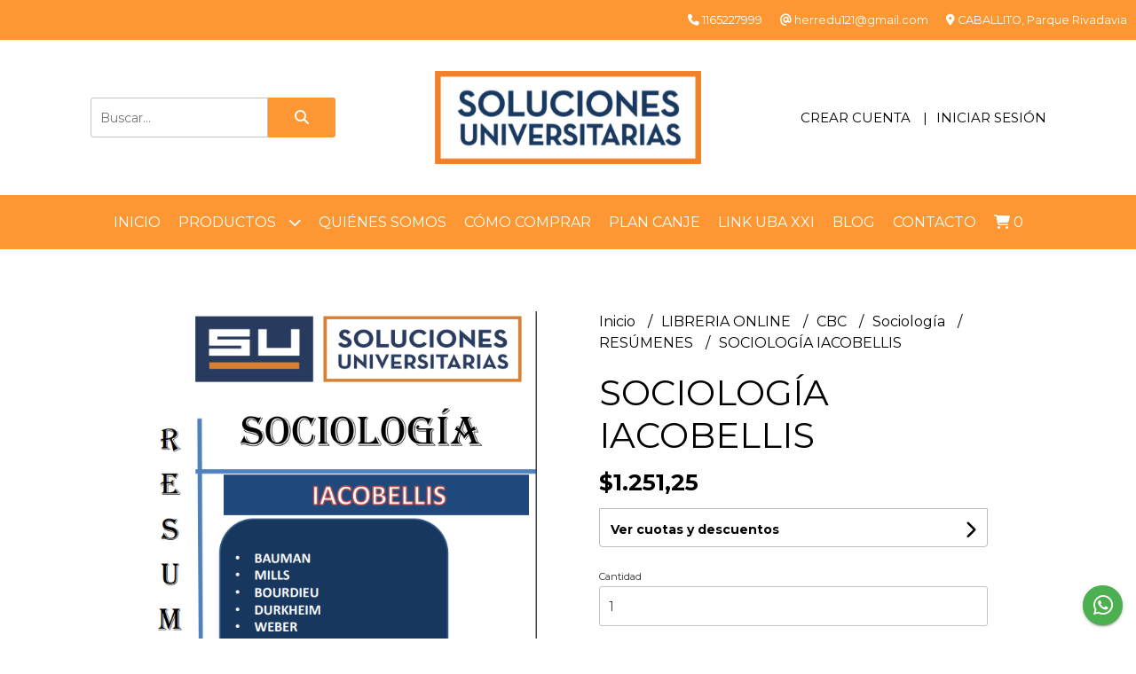

--- FILE ---
content_type: text/html; charset=UTF-8
request_url: https://www.solucionesuniversitarias.com.ar/libreria-online/cbc/sociologia/resumenes/sociologia-iacobellis
body_size: 24996
content:
<!DOCTYPE html>
<html lang="es">
<head> 
    <meta charset="UTF-8">
    <meta name="viewport" content="width=device-width,user-scalable=no,initial-scale=1.0,minimum-scale=1.0,maximum-scale=1.0"/>
    <meta name="csrf-token" content="TFrp7GmCxyGAeSkpsXjkczQ3qPqVZwASwc1Zt2MP">
    <meta http-equiv="X-UA-Compatible" content="ie=edge">
        <link rel="canonical" href="https://www.solucionesuniversitarias.com.ar/libreria-online/cbc/sociologia/resumenes/sociologia-iacobellis">
    <title>SOCIOLOGÍA IACOBELLIS - Todo CBC</title>
     
    <meta name="description" content="Bauman, ZygmuntPENSANDO SOCIOLÓGICAMENTEINTRODUCCIÓNLA DISCIPLINA DE LA SOCIOLOGÍAMills, WrightLA IMAGINACIÓN SOCIOLÓGICACAPÍTULO 1&amp;nbsp;&amp;nbsp;LA PROMESABourdieu, Pierre&amp;nbsp">
    <meta property="og:url" content="https://www.solucionesuniversitarias.com.ar/libreria-online/cbc/sociologia/resumenes/sociologia-iacobellis"/>
    <meta property="og:type" content="product"/> 
    <meta property="og:title" content="SOCIOLOGÍA IACOBELLIS"/>
    <meta property="og:description" content="Bauman, ZygmuntPENSANDO SOCIOLÓGICAMENTEINTRODUCCIÓNLA DISCIPLINA DE LA SOCIOLOGÍAMills, WrightLA IMAGINACIÓN SOCIOLÓGICACAPÍTULO 1&amp;nbsp;&amp;nbsp;LA PROMESABourdieu, Pierre&amp;nbsp"/>
    <meta property="og:image" content="https://d22fxaf9t8d39k.cloudfront.net/67824fa924981406b62bd0826c3a71006335353ea5203d9e19c40bf0143662cb81314.png"/>
                <meta property="product:price:amount" content="1251.25"/> 
        <meta property="og:price:amount" content="1251.25"/> 
        <meta property="product:price:currency" content="ARS"/>
        <link rel="stylesheet" href="https://cdn.jsdelivr.net/npm/uikit@3.5.10/dist/css/uikit.min.css" />
    <link rel="stylesheet" href="https://d2gsyhqn7794lh.cloudfront.net/all.min.css" />
    <link rel="stylesheet" href="https://fonts.googleapis.com/css2?family=Montserrat:wght@300;400;500;700&display=swap">
    <link rel="shortcut icon" href="https://d22fxaf9t8d39k.cloudfront.net/35b5612aa925cf24f13cfd8dc376474d84388e1fe0e211ae711dd12aea53859981314.png"/>
    <style type="text/css">
        .uk-h1, .uk-h2, .uk-h3, .uk-h4, .uk-h5, .uk-h6, .uk-heading-2xlarge, .uk-heading-large, .uk-heading-medium, .uk-heading-small, .uk-heading-xlarge, h1, h2, h3, h4, h5, h6 
        { 
            font-family: 'Montserrat', sans-serif; 
        }
        html, body, p, span, .field__label, .field__input, .field__textarea, .field__select 
        { 
            font-family: 'Montserrat', sans-serif; 
        }
        .background--primary, .background--primary-hover:hover
        { 
            background-color: #fc9733; 
        } 
        .text--primary, .text--primary-hover:hover, body
        { 
            color: #000000; 
        }
        .contrast_text--primary, .contrast_text--primary-hover:hover
        { 
            color: #ffffff; 
        }
        .background--secondary, .background--secondary-hover:hover
        { 
            background-color: #1c1c1c; 
        } 
        .text--secondary, .text--secondary-hover:hover
        { 
            color: #000000; 
        }
        .contrast_text--secondary, .contrast_text--secondary-hover:hover
        { 
            color: #ffffff; 
        }
        .checkbox__check:checked::before
        {
            border: solid #fc9733;
        }
        .checkbox__check:checked,.checkbox__check:checked:focus
        {
            border: 1px solid #fc9733; 
        }
        .checkbox__check:checked + .checkout__label-text
        {
            color: #fc9733;
        }
        .border--primary
        {
            border: solid #000000; 
        }
        .border-radius
        {
            border-radius: 3px;
        }
        .field__input.border-radius, .field__select.border-radius, .field__textarea.border-radius
        {
            border-radius: 3px;
        }
        .field__input.border-radius.field__input--right-button
        {
            border-top-right-radius: 0px;
            border-bottom-right-radius: 0px;
        }
    </style>
    <link rel="stylesheet" href="https://d2op8dwcequzql.cloudfront.net/assets/1.34.0/templates/elegant/css/style.css"/>
                <script async src="https://www.googletagmanager.com/gtag/js?id=UA-115508899-1"></script>
        <script>
            window.dataLayer = window.dataLayer || [];
            function gtag(){ dataLayer.push(arguments); }
            gtag('js', new Date());
            gtag('config', "UA-115508899-1");
        </script>
                    <script async src='https://hub.fromdoppler.com/public/dhtrack.js' type='text/javascript'></script><meta property='og:dp_store' content='empretienda'>  
    </head>
<body>

    
    <div id="mobile-menu-sidenav" class="mobile-menu-sidenav" uk-offcanvas="overlay: true; flip: false; mode: slide">
    <div class="mobile-menu-sidenav__offcanvas-bar uk-offcanvas-bar uk-offcanvas-bar--desktop-small uk-offcanvas-bar--mobile-small text--primary">
        <button class="mobile-menu-sidenav__offcanvas-close uk-offcanvas-close text--primary" type="button" uk-close></button>
        <div class="mobile-menu-sidenav__menu">
                <ul class="mobile-menu-sidenav__list uk-nav-default uk-nav-parent-icon" uk-nav>
                    <li class="mobile-menu-sidenav__list-item">
                        <a href="https://www.solucionesuniversitarias.com.ar" class="mobile-menu-sidenav__item-link">Inicio</a>
                    </li>
                    <li class="mobile-menu-sidenav__list-item uk-parent">
                        <a href="/productos" class="mobile-menu-sidenav__item-link">Productos</a>
                                                    <ul class="mobile-menu-sidenav__sublist uk-nav-default uk-nav-sub uk-nav-parent-icon" uk-nav>
                <li class="mobile-menu-sidenav__list-item">
            <a href="https://www.solucionesuniversitarias.com.ar/productos" class="mobile-menu-sidenav__item-link">
                Ver todo en Productos
            </a>
        </li>
                                            <li class="mobile-menu-sidenav__item-link uk-parent">
                    <a href="#" class="mobile-menu-sidenav__item-link">
                        LIBRERIA ONLINE
                    </a>
                    <ul class="mobile-menu-sidenav__sublist uk-nav-default uk-nav-sub uk-nav-parent-icon" uk-nav>
            <li class="mobile-menu-sidenav__list-item">
            <a href="https://www.solucionesuniversitarias.com.ar/libreria-online" class="mobile-menu-sidenav__item-link">
                Ver todo en LIBRERIA ONLINE
            </a>
        </li>
                                                            <li class="mobile-menu-sidenav__item-link uk-parent">
                    <a href="#" class="mobile-menu-sidenav__item-link">
                        CBC
                    </a>
                    <ul class="mobile-menu-sidenav__sublist uk-nav-default uk-nav-sub uk-nav-parent-icon" uk-nav>
            <li class="mobile-menu-sidenav__list-item">
            <a href="https://www.solucionesuniversitarias.com.ar/libreria-online/cbc" class="mobile-menu-sidenav__item-link">
                Ver todo en CBC
            </a>
        </li>
                                                                        <li class="mobile-menu-sidenav__item-link uk-parent">
                    <a href="#" class="mobile-menu-sidenav__item-link">
                        IPC - PENSAMIENTO CIENTIFICO
                    </a>
                    <ul class="mobile-menu-sidenav__sublist uk-nav-default uk-nav-sub uk-nav-parent-icon" uk-nav>
            <li class="mobile-menu-sidenav__list-item">
            <a href="https://www.solucionesuniversitarias.com.ar/libreria-online/cbc/ipc-pensamiento-cientifico" class="mobile-menu-sidenav__item-link">
                Ver todo en IPC - PENSAMIENTO CIENTIFICO
            </a>
        </li>
                                                                                    <li class="mobile-menu-sidenav__list-item">
                    <a href="https://www.solucionesuniversitarias.com.ar/libreria-online/cbc/ipc-pensamiento-cientifico/resumenes-ipc" class="mobile-menu-sidenav__item-link">
                        RESUMENES IPC
                    </a>
                </li>
                                                                                                                                                                                                                                                                                                                                                                                                                                                                                                                                                                                                                                                                                                                                                                                                                                                                                                                                                                                    </ul>                </li>
                                                                        <li class="mobile-menu-sidenav__item-link uk-parent">
                    <a href="#" class="mobile-menu-sidenav__item-link">
                        ICSE - Sociedad y Estado
                    </a>
                    <ul class="mobile-menu-sidenav__sublist uk-nav-default uk-nav-sub uk-nav-parent-icon" uk-nav>
            <li class="mobile-menu-sidenav__list-item">
            <a href="https://www.solucionesuniversitarias.com.ar/libreria-online/cbc/icse-sociedad-y-estado" class="mobile-menu-sidenav__item-link">
                Ver todo en ICSE - Sociedad y Estado
            </a>
        </li>
                                                                                                            <li class="mobile-menu-sidenav__list-item">
                    <a href="https://www.solucionesuniversitarias.com.ar/libreria-online/cbc/icse-sociedad-y-estado/resumenes-icse" class="mobile-menu-sidenav__item-link">
                        RESUMENES icse
                    </a>
                </li>
                                                                                                                                                                                                                                                                                                                                                                                                                                                                                                                                                                                                                                                                                                                                                                                                                                                                                                                                                            </ul>                </li>
                                                                        <li class="mobile-menu-sidenav__list-item">
                    <a href="https://www.solucionesuniversitarias.com.ar/libreria-online/cbc/algebra" class="mobile-menu-sidenav__item-link">
                        Álgebra
                    </a>
                </li>
                                                            <li class="mobile-menu-sidenav__list-item">
                    <a href="https://www.solucionesuniversitarias.com.ar/libreria-online/cbc/analisis-matematico" class="mobile-menu-sidenav__item-link">
                        Análisis Matemático
                    </a>
                </li>
                                                            <li class="mobile-menu-sidenav__list-item">
                    <a href="https://www.solucionesuniversitarias.com.ar/libreria-online/cbc/anatomia" class="mobile-menu-sidenav__item-link">
                        Anatomía
                    </a>
                </li>
                                                            <li class="mobile-menu-sidenav__item-link uk-parent">
                    <a href="#" class="mobile-menu-sidenav__item-link">
                        Antropología
                    </a>
                    <ul class="mobile-menu-sidenav__sublist uk-nav-default uk-nav-sub uk-nav-parent-icon" uk-nav>
            <li class="mobile-menu-sidenav__list-item">
            <a href="https://www.solucionesuniversitarias.com.ar/libreria-online/cbc/antropologia" class="mobile-menu-sidenav__item-link">
                Ver todo en Antropología
            </a>
        </li>
                                                                                                                                                                        <li class="mobile-menu-sidenav__list-item">
                    <a href="https://www.solucionesuniversitarias.com.ar/libreria-online/cbc/antropologia/resumenes" class="mobile-menu-sidenav__item-link">
                        RESÚMENES
                    </a>
                </li>
                                                                                                                                                                                                                                                                                                                                                                                                                                                                                                                                                                                                                                                                                                                                                                                                                                                                                                </ul>                </li>
                                                                        <li class="mobile-menu-sidenav__list-item">
                    <a href="https://www.solucionesuniversitarias.com.ar/libreria-online/cbc/biologia" class="mobile-menu-sidenav__item-link">
                        Biología
                    </a>
                </li>
                                                            <li class="mobile-menu-sidenav__item-link uk-parent">
                    <a href="#" class="mobile-menu-sidenav__item-link">
                        Bio e Intro a la Biología Celular
                    </a>
                    <ul class="mobile-menu-sidenav__sublist uk-nav-default uk-nav-sub uk-nav-parent-icon" uk-nav>
            <li class="mobile-menu-sidenav__list-item">
            <a href="https://www.solucionesuniversitarias.com.ar/libreria-online/cbc/bio-e-intro-a-la-biologia-celular" class="mobile-menu-sidenav__item-link">
                Ver todo en Bio e Intro a la Biología Celular
            </a>
        </li>
                                                                                                                                                                                                            <li class="mobile-menu-sidenav__list-item">
                    <a href="https://www.solucionesuniversitarias.com.ar/libreria-online/cbc/bio-e-intro-a-la-biologia-celular/resumenes" class="mobile-menu-sidenav__item-link">
                        RESÚMENES
                    </a>
                </li>
                                                                                                                                                                                                                                                                                                                                                                                                                                                                                                                                                                                                                                                                                                                                                                                                                                                            </ul>                </li>
                                                                        <li class="mobile-menu-sidenav__item-link uk-parent">
                    <a href="#" class="mobile-menu-sidenav__item-link">
                        Ciencia política
                    </a>
                    <ul class="mobile-menu-sidenav__sublist uk-nav-default uk-nav-sub uk-nav-parent-icon" uk-nav>
            <li class="mobile-menu-sidenav__list-item">
            <a href="https://www.solucionesuniversitarias.com.ar/libreria-online/cbc/ciencia-politica" class="mobile-menu-sidenav__item-link">
                Ver todo en Ciencia política
            </a>
        </li>
                                                                                                                                                                                                                                    <li class="mobile-menu-sidenav__list-item">
                    <a href="https://www.solucionesuniversitarias.com.ar/libreria-online/cbc/ciencia-politica/resumenes" class="mobile-menu-sidenav__item-link">
                        RESÚMENES
                    </a>
                </li>
                                                                                                                                                                                                                                                                                                                                                                                                                                                                                                                                                                                                                                                                                                                                                                                                                                    </ul>                </li>
                                                                        <li class="mobile-menu-sidenav__item-link uk-parent">
                    <a href="#" class="mobile-menu-sidenav__item-link">
                        Economía
                    </a>
                    <ul class="mobile-menu-sidenav__sublist uk-nav-default uk-nav-sub uk-nav-parent-icon" uk-nav>
            <li class="mobile-menu-sidenav__list-item">
            <a href="https://www.solucionesuniversitarias.com.ar/libreria-online/cbc/economia" class="mobile-menu-sidenav__item-link">
                Ver todo en Economía
            </a>
        </li>
                                                                                                                                                                                                                                                            <li class="mobile-menu-sidenav__list-item">
                    <a href="https://www.solucionesuniversitarias.com.ar/libreria-online/cbc/economia/resumenes" class="mobile-menu-sidenav__item-link">
                        RESÚMENES
                    </a>
                </li>
                                                                                                                                                                                                                                                                                                                                                                                                                                                                                                                                                                                                                                                                                                                                                                                                            </ul>                </li>
                                                                        <li class="mobile-menu-sidenav__item-link uk-parent">
                    <a href="#" class="mobile-menu-sidenav__item-link">
                        Filosofía
                    </a>
                    <ul class="mobile-menu-sidenav__sublist uk-nav-default uk-nav-sub uk-nav-parent-icon" uk-nav>
            <li class="mobile-menu-sidenav__list-item">
            <a href="https://www.solucionesuniversitarias.com.ar/libreria-online/cbc/filosofia" class="mobile-menu-sidenav__item-link">
                Ver todo en Filosofía
            </a>
        </li>
                                                                                                                                                                                                                                                                                    <li class="mobile-menu-sidenav__list-item">
                    <a href="https://www.solucionesuniversitarias.com.ar/libreria-online/cbc/filosofia/resumenes" class="mobile-menu-sidenav__item-link">
                        RESÚMENES
                    </a>
                </li>
                                                                                                                                                                                                                                                                                                                                                                                                                                                                                                                                                                                                                                                                                                                                                                                    </ul>                </li>
                                                                        <li class="mobile-menu-sidenav__list-item">
                    <a href="https://www.solucionesuniversitarias.com.ar/libreria-online/cbc/fisica" class="mobile-menu-sidenav__item-link">
                        Física
                    </a>
                </li>
                                                            <li class="mobile-menu-sidenav__list-item">
                    <a href="https://www.solucionesuniversitarias.com.ar/libreria-online/cbc/fisica-e-intro-a-la-biofisica" class="mobile-menu-sidenav__item-link">
                        Física e Intro a la Biofísica
                    </a>
                </li>
                                                            <li class="mobile-menu-sidenav__item-link uk-parent">
                    <a href="#" class="mobile-menu-sidenav__item-link">
                        Historia Argentina
                    </a>
                    <ul class="mobile-menu-sidenav__sublist uk-nav-default uk-nav-sub uk-nav-parent-icon" uk-nav>
            <li class="mobile-menu-sidenav__list-item">
            <a href="https://www.solucionesuniversitarias.com.ar/libreria-online/cbc/historia-argentina" class="mobile-menu-sidenav__item-link">
                Ver todo en Historia Argentina
            </a>
        </li>
                                                                                                                                                                                                                                                                                                                                    <li class="mobile-menu-sidenav__list-item">
                    <a href="https://www.solucionesuniversitarias.com.ar/libreria-online/cbc/historia-argentina/resumenes" class="mobile-menu-sidenav__item-link">
                        RESÚMENES
                    </a>
                </li>
                                                                                                                                                                                                                                                                                                                                                                                                                                                                                                                                                                                                                                                                                                                                    </ul>                </li>
                                                                        <li class="mobile-menu-sidenav__item-link uk-parent">
                    <a href="#" class="mobile-menu-sidenav__item-link">
                        Historia Económica y Social Gral
                    </a>
                    <ul class="mobile-menu-sidenav__sublist uk-nav-default uk-nav-sub uk-nav-parent-icon" uk-nav>
            <li class="mobile-menu-sidenav__list-item">
            <a href="https://www.solucionesuniversitarias.com.ar/libreria-online/cbc/historia-economica-y-social-gral" class="mobile-menu-sidenav__item-link">
                Ver todo en Historia Económica y Social Gral
            </a>
        </li>
                                                                                                                                                                                                                                                                                                                                                            <li class="mobile-menu-sidenav__list-item">
                    <a href="https://www.solucionesuniversitarias.com.ar/libreria-online/cbc/historia-economica-y-social-gral/resumenes" class="mobile-menu-sidenav__item-link">
                        RESÚMENES
                    </a>
                </li>
                                                                                                                                                                                                                                                                                                                                                                                                                                                                                                                                                                                                                                                                                                            </ul>                </li>
                                                                        <li class="mobile-menu-sidenav__item-link uk-parent">
                    <a href="#" class="mobile-menu-sidenav__item-link">
                        Matemática
                    </a>
                    <ul class="mobile-menu-sidenav__sublist uk-nav-default uk-nav-sub uk-nav-parent-icon" uk-nav>
            <li class="mobile-menu-sidenav__list-item">
            <a href="https://www.solucionesuniversitarias.com.ar/libreria-online/cbc/matematica" class="mobile-menu-sidenav__item-link">
                Ver todo en Matemática
            </a>
        </li>
                                                                                                                                                                                                                                                                                                                                                                                    <li class="mobile-menu-sidenav__list-item">
                    <a href="https://www.solucionesuniversitarias.com.ar/libreria-online/cbc/matematica/ejercicios-resueltos" class="mobile-menu-sidenav__item-link">
                        Ejercicios Resueltos
                    </a>
                </li>
                                                                                                                                                                                                                                                                                                                                                                                                                                                                                                                                                                                                                                                                                    </ul>                </li>
                                                                        <li class="mobile-menu-sidenav__list-item">
                    <a href="https://www.solucionesuniversitarias.com.ar/libreria-online/cbc/quimica" class="mobile-menu-sidenav__item-link">
                        Química
                    </a>
                </li>
                                                            <li class="mobile-menu-sidenav__list-item">
                    <a href="https://www.solucionesuniversitarias.com.ar/libreria-online/cbc/ppios-de-derechos-humanos-y-constit" class="mobile-menu-sidenav__item-link">
                        Ppios de Derechos Humanos y Constit
                    </a>
                </li>
                                                            <li class="mobile-menu-sidenav__list-item">
                    <a href="https://www.solucionesuniversitarias.com.ar/libreria-online/cbc/ppios-grales-de-derecho-privado" class="mobile-menu-sidenav__item-link">
                        Ppios Grales de Derecho Privado
                    </a>
                </li>
                                                            <li class="mobile-menu-sidenav__item-link uk-parent">
                    <a href="#" class="mobile-menu-sidenav__item-link">
                        Psicología
                    </a>
                    <ul class="mobile-menu-sidenav__sublist uk-nav-default uk-nav-sub uk-nav-parent-icon" uk-nav>
            <li class="mobile-menu-sidenav__list-item">
            <a href="https://www.solucionesuniversitarias.com.ar/libreria-online/cbc/psicologia" class="mobile-menu-sidenav__item-link">
                Ver todo en Psicología
            </a>
        </li>
                                                                                                                                                                                                                                                                                                                                                                                                                                                <li class="mobile-menu-sidenav__list-item">
                    <a href="https://www.solucionesuniversitarias.com.ar/libreria-online/cbc/psicologia/resumenes" class="mobile-menu-sidenav__item-link">
                        RESÚMENES
                    </a>
                </li>
                                                                                                                                                                                                                                                                                                                                                                                                                                                                                                                                                                                                                        </ul>                </li>
                                                                        <li class="mobile-menu-sidenav__item-link uk-parent">
                    <a href="#" class="mobile-menu-sidenav__item-link">
                        Semiología
                    </a>
                    <ul class="mobile-menu-sidenav__sublist uk-nav-default uk-nav-sub uk-nav-parent-icon" uk-nav>
            <li class="mobile-menu-sidenav__list-item">
            <a href="https://www.solucionesuniversitarias.com.ar/libreria-online/cbc/semiologia" class="mobile-menu-sidenav__item-link">
                Ver todo en Semiología
            </a>
        </li>
                                                                                                                                                                                                                                                                                                                                                                                                                                                                        <li class="mobile-menu-sidenav__list-item">
                    <a href="https://www.solucionesuniversitarias.com.ar/libreria-online/cbc/semiologia/resumenes" class="mobile-menu-sidenav__item-link">
                        RESÚMENES
                    </a>
                </li>
                                                                                                                                                                                                                                                                                                                                                                                                                                                                                                                                                                                                </ul>                </li>
                                                                        <li class="mobile-menu-sidenav__item-link uk-parent">
                    <a href="#" class="mobile-menu-sidenav__item-link">
                        Sociología
                    </a>
                    <ul class="mobile-menu-sidenav__sublist uk-nav-default uk-nav-sub uk-nav-parent-icon" uk-nav>
            <li class="mobile-menu-sidenav__list-item">
            <a href="https://www.solucionesuniversitarias.com.ar/libreria-online/cbc/sociologia" class="mobile-menu-sidenav__item-link">
                Ver todo en Sociología
            </a>
        </li>
                                                                                                                                                                                                                                                                                                                                                                                                                                                                                                <li class="mobile-menu-sidenav__list-item">
                    <a href="https://www.solucionesuniversitarias.com.ar/libreria-online/cbc/sociologia/resumenes" class="mobile-menu-sidenav__item-link">
                        RESÚMENES
                    </a>
                </li>
                                                                                                                                                                                                                                                                                                                                                                                                                                                                                                                                                                        </ul>                </li>
                                                                        <li class="mobile-menu-sidenav__list-item">
                    <a href="https://www.solucionesuniversitarias.com.ar/libreria-online/cbc/taller-de-dibujo" class="mobile-menu-sidenav__item-link">
                        Taller de Dibujo
                    </a>
                </li>
                                                            <li class="mobile-menu-sidenav__list-item">
                    <a href="https://www.solucionesuniversitarias.com.ar/libreria-online/cbc/trabajo-y-sociedad" class="mobile-menu-sidenav__item-link">
                        Trabajo y Sociedad
                    </a>
                </li>
                                                                                                                                                                                                                                                                                                                                                                                                                                                                                                                                                </ul>                </li>
                                                                                                                                                                                                                                                                                                                                                                                                                                                                                                                        <li class="mobile-menu-sidenav__item-link uk-parent">
                    <a href="#" class="mobile-menu-sidenav__item-link">
                        UBA XXI
                    </a>
                    <ul class="mobile-menu-sidenav__sublist uk-nav-default uk-nav-sub uk-nav-parent-icon" uk-nav>
            <li class="mobile-menu-sidenav__list-item">
            <a href="https://www.solucionesuniversitarias.com.ar/libreria-online/uba-xxi" class="mobile-menu-sidenav__item-link">
                Ver todo en UBA XXI
            </a>
        </li>
                                                                                                                                                                                                                                                                                                                                                                                                                                                                                                                                                <li class="mobile-menu-sidenav__item-link uk-parent">
                    <a href="#" class="mobile-menu-sidenav__item-link">
                        IPC
                    </a>
                    <ul class="mobile-menu-sidenav__sublist uk-nav-default uk-nav-sub uk-nav-parent-icon" uk-nav>
            <li class="mobile-menu-sidenav__list-item">
            <a href="https://www.solucionesuniversitarias.com.ar/libreria-online/uba-xxi/ipc" class="mobile-menu-sidenav__item-link">
                Ver todo en IPC
            </a>
        </li>
                                                                                                                                                                                                                                                                                                                                                                                                                                                                                                                                                            <li class="mobile-menu-sidenav__list-item">
                    <a href="https://www.solucionesuniversitarias.com.ar/libreria-online/uba-xxi/ipc/ipc-resumenes" class="mobile-menu-sidenav__item-link">
                        IPC - RESUMENES
                    </a>
                </li>
                                                                                                                                                                                                                                                                                                                                                                                                                                                                                                            </ul>                </li>
                                                                        <li class="mobile-menu-sidenav__item-link uk-parent">
                    <a href="#" class="mobile-menu-sidenav__item-link">
                        Sociedad y Estado
                    </a>
                    <ul class="mobile-menu-sidenav__sublist uk-nav-default uk-nav-sub uk-nav-parent-icon" uk-nav>
            <li class="mobile-menu-sidenav__list-item">
            <a href="https://www.solucionesuniversitarias.com.ar/libreria-online/uba-xxi/sociedad-y-estado" class="mobile-menu-sidenav__item-link">
                Ver todo en Sociedad y Estado
            </a>
        </li>
                                                                                                                                                                                                                                                                                                                                                                                                                                                                                                                                                                                    <li class="mobile-menu-sidenav__list-item">
                    <a href="https://www.solucionesuniversitarias.com.ar/libreria-online/uba-xxi/sociedad-y-estado/icse-resumenes" class="mobile-menu-sidenav__item-link">
                        ICSE - RESUMENES
                    </a>
                </li>
                                                                                                                                                                                                                                                                                                                                                                                                                                                                                    </ul>                </li>
                                                                        <li class="mobile-menu-sidenav__list-item">
                    <a href="https://www.solucionesuniversitarias.com.ar/libreria-online/uba-xxi/algebra" class="mobile-menu-sidenav__item-link">
                        Álgebra
                    </a>
                </li>
                                                            <li class="mobile-menu-sidenav__list-item">
                    <a href="https://www.solucionesuniversitarias.com.ar/libreria-online/uba-xxi/analisis-matematico" class="mobile-menu-sidenav__item-link">
                        Análisis Matemático
                    </a>
                </li>
                                                            <li class="mobile-menu-sidenav__list-item">
                    <a href="https://www.solucionesuniversitarias.com.ar/libreria-online/uba-xxi/anatomia" class="mobile-menu-sidenav__item-link">
                        Anatomía
                    </a>
                </li>
                                                            <li class="mobile-menu-sidenav__list-item">
                    <a href="https://www.solucionesuniversitarias.com.ar/libreria-online/uba-xxi/antropologia" class="mobile-menu-sidenav__item-link">
                        Antropología
                    </a>
                </li>
                                                            <li class="mobile-menu-sidenav__list-item">
                    <a href="https://www.solucionesuniversitarias.com.ar/libreria-online/uba-xxi/biologia" class="mobile-menu-sidenav__item-link">
                        Biología
                    </a>
                </li>
                                                            <li class="mobile-menu-sidenav__list-item">
                    <a href="https://www.solucionesuniversitarias.com.ar/libreria-online/uba-xxi/bio-e-intro-a-la-biologia-celular" class="mobile-menu-sidenav__item-link">
                        Bio e Intro a la Biología Celular
                    </a>
                </li>
                                                            <li class="mobile-menu-sidenav__item-link uk-parent">
                    <a href="#" class="mobile-menu-sidenav__item-link">
                        Ciencia política
                    </a>
                    <ul class="mobile-menu-sidenav__sublist uk-nav-default uk-nav-sub uk-nav-parent-icon" uk-nav>
            <li class="mobile-menu-sidenav__list-item">
            <a href="https://www.solucionesuniversitarias.com.ar/libreria-online/uba-xxi/ciencia-politica" class="mobile-menu-sidenav__item-link">
                Ver todo en Ciencia política
            </a>
        </li>
                                                                                                                                                                                                                                                                                                                                                                                                                                                                                                                                                                                                                                                                                    <li class="mobile-menu-sidenav__list-item">
                    <a href="https://www.solucionesuniversitarias.com.ar/libreria-online/uba-xxi/ciencia-politica/resumenes" class="mobile-menu-sidenav__item-link">
                        RESÚMENES
                    </a>
                </li>
                                                                                                                                                                                                                                                                                                                                                                                    </ul>                </li>
                                                                        <li class="mobile-menu-sidenav__list-item">
                    <a href="https://www.solucionesuniversitarias.com.ar/libreria-online/uba-xxi/economia" class="mobile-menu-sidenav__item-link">
                        Economía
                    </a>
                </li>
                                                            <li class="mobile-menu-sidenav__list-item">
                    <a href="https://www.solucionesuniversitarias.com.ar/libreria-online/uba-xxi/filosofia" class="mobile-menu-sidenav__item-link">
                        Filosofía
                    </a>
                </li>
                                                            <li class="mobile-menu-sidenav__list-item">
                    <a href="https://www.solucionesuniversitarias.com.ar/libreria-online/uba-xxi/fisica" class="mobile-menu-sidenav__item-link">
                        Física
                    </a>
                </li>
                                                            <li class="mobile-menu-sidenav__list-item">
                    <a href="https://www.solucionesuniversitarias.com.ar/libreria-online/uba-xxi/fisica-e-intro-a-la-biofisica" class="mobile-menu-sidenav__item-link">
                        Física e Intro a la Biofísica
                    </a>
                </li>
                                                            <li class="mobile-menu-sidenav__list-item">
                    <a href="https://www.solucionesuniversitarias.com.ar/libreria-online/uba-xxi/historia-economica-y-social-gral" class="mobile-menu-sidenav__item-link">
                        Historia Económica y Social Gral
                    </a>
                </li>
                                                            <li class="mobile-menu-sidenav__list-item">
                    <a href="https://www.solucionesuniversitarias.com.ar/libreria-online/uba-xxi/matematica" class="mobile-menu-sidenav__item-link">
                        Matemática
                    </a>
                </li>
                                                            <li class="mobile-menu-sidenav__list-item">
                    <a href="https://www.solucionesuniversitarias.com.ar/libreria-online/uba-xxi/ppios-de-derechos-humanos-y-constit" class="mobile-menu-sidenav__item-link">
                        Ppios de Derechos Humanos y Constit
                    </a>
                </li>
                                                            <li class="mobile-menu-sidenav__list-item">
                    <a href="https://www.solucionesuniversitarias.com.ar/libreria-online/uba-xxi/ppios-grales-de-derecho-privado" class="mobile-menu-sidenav__item-link">
                        Ppios Grales de Derecho Privado
                    </a>
                </li>
                                                            <li class="mobile-menu-sidenav__list-item">
                    <a href="https://www.solucionesuniversitarias.com.ar/libreria-online/uba-xxi/psicologia" class="mobile-menu-sidenav__item-link">
                        Psicología
                    </a>
                </li>
                                                            <li class="mobile-menu-sidenav__list-item">
                    <a href="https://www.solucionesuniversitarias.com.ar/libreria-online/uba-xxi/quimica" class="mobile-menu-sidenav__item-link">
                        Química
                    </a>
                </li>
                                                            <li class="mobile-menu-sidenav__list-item">
                    <a href="https://www.solucionesuniversitarias.com.ar/libreria-online/uba-xxi/semiologia" class="mobile-menu-sidenav__item-link">
                        Semiología
                    </a>
                </li>
                                                            <li class="mobile-menu-sidenav__list-item">
                    <a href="https://www.solucionesuniversitarias.com.ar/libreria-online/uba-xxi/sociologia" class="mobile-menu-sidenav__item-link">
                        Sociología
                    </a>
                </li>
                                                            <li class="mobile-menu-sidenav__list-item">
                    <a href="https://www.solucionesuniversitarias.com.ar/libreria-online/uba-xxi/taller-de-dibujo" class="mobile-menu-sidenav__item-link">
                        Taller de Dibujo
                    </a>
                </li>
                                                            <li class="mobile-menu-sidenav__list-item">
                    <a href="https://www.solucionesuniversitarias.com.ar/libreria-online/uba-xxi/trabajo-y-sociedad" class="mobile-menu-sidenav__item-link">
                        Trabajo y Sociedad
                    </a>
                </li>
                                                                                                                                                                                                            </ul>                </li>
                                                                                                                                                                                                                                                                                                                                                                                    <li class="mobile-menu-sidenav__item-link uk-parent">
                    <a href="#" class="mobile-menu-sidenav__item-link">
                        Materias Intensivas UBAXXI
                    </a>
                    <ul class="mobile-menu-sidenav__sublist uk-nav-default uk-nav-sub uk-nav-parent-icon" uk-nav>
            <li class="mobile-menu-sidenav__list-item">
            <a href="https://www.solucionesuniversitarias.com.ar/libreria-online/materias-intensivas-ubaxxi" class="mobile-menu-sidenav__item-link">
                Ver todo en Materias Intensivas UBAXXI
            </a>
        </li>
                                                                                                                                                                                                                                                                                                                                                                                                                                                                                                                                                                                                                                                                                                                                                                                                                                                                                    <li class="mobile-menu-sidenav__list-item">
                    <a href="https://www.solucionesuniversitarias.com.ar/libreria-online/materias-intensivas-ubaxxi/sociedad-y-estado" class="mobile-menu-sidenav__item-link">
                        Sociedad y Estado
                    </a>
                </li>
                                                            <li class="mobile-menu-sidenav__list-item">
                    <a href="https://www.solucionesuniversitarias.com.ar/libreria-online/materias-intensivas-ubaxxi/ipc" class="mobile-menu-sidenav__item-link">
                        IPC
                    </a>
                </li>
                                                            <li class="mobile-menu-sidenav__list-item">
                    <a href="https://www.solucionesuniversitarias.com.ar/libreria-online/materias-intensivas-ubaxxi/biologia-celular" class="mobile-menu-sidenav__item-link">
                        Biología Celular
                    </a>
                </li>
                                                            <li class="mobile-menu-sidenav__list-item">
                    <a href="https://www.solucionesuniversitarias.com.ar/libreria-online/materias-intensivas-ubaxxi/historia-economica-y-social-general" class="mobile-menu-sidenav__item-link">
                        Historia Económica y Social General
                    </a>
                </li>
                                                                                                                                                </ul>                </li>
                                                                                                                                                                                                </ul>                </li>
                                                                                                                                                                                                                                                                                                                                                                                                                                                                                                                                                                                                                                                                                                                                                                                                                                                                                                                                    <li class="mobile-menu-sidenav__item-link uk-parent">
                    <a href="#" class="mobile-menu-sidenav__item-link">
                        BIOQUIMICA HUMANA
                    </a>
                    <ul class="mobile-menu-sidenav__sublist uk-nav-default uk-nav-sub uk-nav-parent-icon" uk-nav>
            <li class="mobile-menu-sidenav__list-item">
            <a href="https://www.solucionesuniversitarias.com.ar/bioquimica-humana" class="mobile-menu-sidenav__item-link">
                Ver todo en BIOQUIMICA HUMANA
            </a>
        </li>
                                                                                                                                                                                                                                                                                                                                                                                                                                                                                                                                                                                                                                                                                                                                                                                                                                                                                                                                                <li class="mobile-menu-sidenav__list-item">
                    <a href="https://www.solucionesuniversitarias.com.ar/bioquimica-humana/catedra-1" class="mobile-menu-sidenav__item-link">
                        CATEDRA 1
                    </a>
                </li>
                                                            <li class="mobile-menu-sidenav__list-item">
                    <a href="https://www.solucionesuniversitarias.com.ar/bioquimica-humana/catedra-2" class="mobile-menu-sidenav__item-link">
                        CATEDRA 2
                    </a>
                </li>
                                                                                                            </ul>                </li>
                                                                                    <li class="mobile-menu-sidenav__item-link uk-parent">
                    <a href="#" class="mobile-menu-sidenav__item-link">
                        Todo Clases
                    </a>
                    <ul class="mobile-menu-sidenav__sublist uk-nav-default uk-nav-sub uk-nav-parent-icon" uk-nav>
            <li class="mobile-menu-sidenav__list-item">
            <a href="https://www.solucionesuniversitarias.com.ar/todo-clases" class="mobile-menu-sidenav__item-link">
                Ver todo en Todo Clases
            </a>
        </li>
                                                                                                                                                                                                                                                                                                                                                                                                                                                                                                                                                                                                                                                                                                                                                                                                                                                                                                                                                                                    <li class="mobile-menu-sidenav__list-item">
                    <a href="https://www.solucionesuniversitarias.com.ar/todo-clases/cursos" class="mobile-menu-sidenav__item-link">
                        Cursos
                    </a>
                </li>
                                                            <li class="mobile-menu-sidenav__list-item">
                    <a href="https://www.solucionesuniversitarias.com.ar/todo-clases/clases" class="mobile-menu-sidenav__item-link">
                        Clases
                    </a>
                </li>
                                                            <li class="mobile-menu-sidenav__list-item">
                    <a href="https://www.solucionesuniversitarias.com.ar/todo-clases/talleres" class="mobile-menu-sidenav__item-link">
                        Talleres
                    </a>
                </li>
                                                            </ul>                </li>
                                                                                                <li class="mobile-menu-sidenav__list-item">
                    <a href="https://www.solucionesuniversitarias.com.ar/tecnicas-de-estudio" class="mobile-menu-sidenav__item-link">
                        Técnicas de estudio
                    </a>
                </li>
                                                            <li class="mobile-menu-sidenav__item-link uk-parent">
                    <a href="#" class="mobile-menu-sidenav__item-link">
                        Saldos de libros y apuntes
                    </a>
                    <ul class="mobile-menu-sidenav__sublist uk-nav-default uk-nav-sub uk-nav-parent-icon" uk-nav>
            <li class="mobile-menu-sidenav__list-item">
            <a href="https://www.solucionesuniversitarias.com.ar/saldos-de-libros-y-apuntes" class="mobile-menu-sidenav__item-link">
                Ver todo en Saldos de libros y apuntes
            </a>
        </li>
                                                                                                                                                                                                                                                                                                                                                                                                                                                                                                                                                                                                                                                                                                                                                                                                                                                                                                                                                                                                                                                <li class="mobile-menu-sidenav__list-item">
                    <a href="https://www.solucionesuniversitarias.com.ar/saldos-de-libros-y-apuntes/ciencias-sociales" class="mobile-menu-sidenav__item-link">
                        Ciencias Sociales
                    </a>
                </li>
                        </ul>                </li>
                                    </ul>                                            </li>
                                                                        <li class="mobile-menu-sidenav__list-item">
                                <a href="https://www.solucionesuniversitarias.com.ar/quienes-somos" class="mobile-menu-sidenav__item-link">Quiénes somos</a>
                            </li>
                                                                                                <li class="mobile-menu-sidenav__list-item">
                                <a href="https://www.solucionesuniversitarias.com.ar/como-comprar" class="mobile-menu-sidenav__item-link">Cómo comprar</a>
                            </li>
                                                                                                <li class="mobile-menu-sidenav__list-item">
                                <a href="https://www.solucionesuniversitarias.com.ar/plan-canje" class="mobile-menu-sidenav__item-link">Plan Canje</a>
                            </li>
                                                                                                <li class="mobile-menu-sidenav__list-item">
                                <a href="https://ubaxxi.uba.ar" target="_blank" class="mobile-menu-sidenav__item-link">LINK UBA XXI</a>
                            </li>
                                                                                        <li class="mobile-menu-sidenav__list-item">
                            <a href="https://www.solucionesuniversitarias.com.ar/blog" class="mobile-menu-sidenav__item-link">Blog</a>
                        </li>
                                                                <li class="mobile-menu-sidenav__list-item">
                            <a href="#contact-modal" class="mobile-menu-sidenav__item-link" uk-toggle>Contacto</a>
                        </li>
                                        <li class="mobile-menu-sidenav__list-item mobile-menu-sidenav__list-item--divider"></li>
                                            <li class="mobile-menu-sidenav__list-item">
                            <a href="#register-modal" class="mobile-menu-sidenav__item-link" uk-toggle>Crear cuenta</a>
                        </li>
                        <li class="mobile-menu-sidenav__list-item">
                            <a href="#login-modal" class="mobile-menu-sidenav__item-link" uk-toggle>Iniciar sesión</a>
                        </li>
                                                            </ul>
            </div>
    </div>
</div>    

    
        

    
    <div class="header-contact uk-visible@s background--primary">
        <ul class="header-contact__list">
                            <li class="header-contact__list-item contrast_text--primary">
                    <i class="fas fa-phone"></i> 1165227999
                </li>
                        <li class="header-contact__list-item contrast_text--primary">
                <i class="fas fa-at"></i> herredu121@gmail.com
            </li>
                            <li class="header-contact__list-item contrast_text--primary">
                    <i class="fas fa-map-marker-alt"></i> CABALLITO, Parque Rivadavia
                </li>
                    </ul>
    </div>
    

    <div class="header uk-container">

        
        <div class="header-search header__left uk-flex uk-flex-center uk-flex-middle">
            <form method="GET" action="/search" class="header-search__form uk-flex-1">
                <div class="uk-grid-collapse uk-flex-center uk-grid" uk-grid>
                    <div class="uk-width-1-2@s uk-width-3-5">
                        <div class="field field--search">
                            <input type="text" name="q" min-length="2" id="search" class="field__input border-radius header-search__input field__input--right-button" autocomplete="off" placeholder="Buscar..." required/>
                        </div>
                    </div>
                    <div class="uk-width-auto@s uk-width-auto">
                        <button type="submit" id="search-btn" class="button uk-button-input--no-radius button--full background--primary background--primary-hover contrast_text--primary contrast_text--primary-hover uk-button uk-button-input border-radius"  data-label="&lt;i class=&quot;fas fa-search&quot;&gt;&lt;/i&gt;" data-spinner-ratio="0.75" >
     
        <i class="fas fa-search"></i>
    </button>                    </div>
                </div>
            </form>
        </div>
        

        
        <div class="header-logo header__center uk-flex uk-flex-center uk-flex-middle">
             
                <a href="https://www.solucionesuniversitarias.com.ar" class="header-logo__link">
                    <img src="https://d22fxaf9t8d39k.cloudfront.net/30483ce9f5a4d10900939ce6148e05d2413365b37be460b12e1837a18584db5681314.png" class="header-logo__image" alt="Logo"/>
                </a>
                    </div>
        

        
        <div class="header-top__user header__right uk-flex uk-flex-center uk-flex-middle">
            <ul class="header-top__user-list uk-flex uk-flex-row">
                                    <li class="user-list__item text--primary">
                        <a href="#register-modal" class="user-list__link" uk-toggle>Crear cuenta</a>
                    </li>
                    <li class="user-list__item text--primary">
                        <a href="#login-modal" class="user-list__link" uk-toggle>Iniciar sesión</a>
                    </li>
                            </ul>
        </div>
        

    </div>

    
    <div class="header-menu background--primary">
        <div class="uk-container">
            
            <nav class="header-menu__desktop uk-flex uk-flex-middle uk-flex-center uk-flex-wrap uk-visible@m">
                <ul class="header-menu__desktop-list uk-flex uk-flex-middle uk-flex-wrap">
                    <li class="desktop-list__item contrast_text--primary">
                        <a href="https://www.solucionesuniversitarias.com.ar" class="desktop-list__link">
                            Inicio
                        </a>
                    </li>
                    <li class="desktop-list__item contrast_text--primary">
                        <a href="/productos" class="desktop-list__link">Productos <i class="desktop-list__down-icon contrast_text--primary fas fa-chevron-down"></i></a>
                                                    <ul class="nav first background--primary">
                                        <li class="desktop-list__subitem contrast_text--primary">
                    <a href="https://www.solucionesuniversitarias.com.ar/libreria-online" class="desktop-list__link">
                        LIBRERIA ONLINE
                        <i class="desktop-list__right-icon contrast_text--primary fas fa-chevron-right"></i>
                    </a>
                    <ul class="nav background--primary">
                                                    <li class="desktop-list__subitem contrast_text--primary">
                    <a href="https://www.solucionesuniversitarias.com.ar/libreria-online/cbc" class="desktop-list__link">
                        CBC
                        <i class="desktop-list__right-icon contrast_text--primary fas fa-chevron-right"></i>
                    </a>
                    <ul class="nav background--primary">
                                                                <li class="desktop-list__subitem contrast_text--primary">
                    <a href="https://www.solucionesuniversitarias.com.ar/libreria-online/cbc/ipc-pensamiento-cientifico" class="desktop-list__link">
                        IPC - PENSAMIENTO CIENTIFICO
                        <i class="desktop-list__right-icon contrast_text--primary fas fa-chevron-right"></i>
                    </a>
                    <ul class="nav background--primary">
                                                                            <li class="desktop-list__subitem contrast_text--primary">
                    <a href="https://www.solucionesuniversitarias.com.ar/libreria-online/cbc/ipc-pensamiento-cientifico/resumenes-ipc" class="desktop-list__link">
                        RESUMENES IPC
                    </a>
                </li>
                                                                                                                                                                                                                                                                                                                                                                                                                                                                                                                                                                                                                                                                                                                                                                                                                                                                                                                                                                                    </ul>                </li>
                                                                        <li class="desktop-list__subitem contrast_text--primary">
                    <a href="https://www.solucionesuniversitarias.com.ar/libreria-online/cbc/icse-sociedad-y-estado" class="desktop-list__link">
                        ICSE - Sociedad y Estado
                        <i class="desktop-list__right-icon contrast_text--primary fas fa-chevron-right"></i>
                    </a>
                    <ul class="nav background--primary">
                                                                                                    <li class="desktop-list__subitem contrast_text--primary">
                    <a href="https://www.solucionesuniversitarias.com.ar/libreria-online/cbc/icse-sociedad-y-estado/resumenes-icse" class="desktop-list__link">
                        RESUMENES icse
                    </a>
                </li>
                                                                                                                                                                                                                                                                                                                                                                                                                                                                                                                                                                                                                                                                                                                                                                                                                                                                                                                                                            </ul>                </li>
                                                                        <li class="desktop-list__subitem contrast_text--primary">
                    <a href="https://www.solucionesuniversitarias.com.ar/libreria-online/cbc/algebra" class="desktop-list__link">
                        Álgebra
                    </a>
                </li>
                                                            <li class="desktop-list__subitem contrast_text--primary">
                    <a href="https://www.solucionesuniversitarias.com.ar/libreria-online/cbc/analisis-matematico" class="desktop-list__link">
                        Análisis Matemático
                    </a>
                </li>
                                                            <li class="desktop-list__subitem contrast_text--primary">
                    <a href="https://www.solucionesuniversitarias.com.ar/libreria-online/cbc/anatomia" class="desktop-list__link">
                        Anatomía
                    </a>
                </li>
                                                            <li class="desktop-list__subitem contrast_text--primary">
                    <a href="https://www.solucionesuniversitarias.com.ar/libreria-online/cbc/antropologia" class="desktop-list__link">
                        Antropología
                        <i class="desktop-list__right-icon contrast_text--primary fas fa-chevron-right"></i>
                    </a>
                    <ul class="nav background--primary">
                                                                                                                                                                <li class="desktop-list__subitem contrast_text--primary">
                    <a href="https://www.solucionesuniversitarias.com.ar/libreria-online/cbc/antropologia/resumenes" class="desktop-list__link">
                        RESÚMENES
                    </a>
                </li>
                                                                                                                                                                                                                                                                                                                                                                                                                                                                                                                                                                                                                                                                                                                                                                                                                                                                                                </ul>                </li>
                                                                        <li class="desktop-list__subitem contrast_text--primary">
                    <a href="https://www.solucionesuniversitarias.com.ar/libreria-online/cbc/biologia" class="desktop-list__link">
                        Biología
                    </a>
                </li>
                                                            <li class="desktop-list__subitem contrast_text--primary">
                    <a href="https://www.solucionesuniversitarias.com.ar/libreria-online/cbc/bio-e-intro-a-la-biologia-celular" class="desktop-list__link">
                        Bio e Intro a la Biología Celular
                        <i class="desktop-list__right-icon contrast_text--primary fas fa-chevron-right"></i>
                    </a>
                    <ul class="nav background--primary">
                                                                                                                                                                                                    <li class="desktop-list__subitem contrast_text--primary">
                    <a href="https://www.solucionesuniversitarias.com.ar/libreria-online/cbc/bio-e-intro-a-la-biologia-celular/resumenes" class="desktop-list__link">
                        RESÚMENES
                    </a>
                </li>
                                                                                                                                                                                                                                                                                                                                                                                                                                                                                                                                                                                                                                                                                                                                                                                                                                                            </ul>                </li>
                                                                        <li class="desktop-list__subitem contrast_text--primary">
                    <a href="https://www.solucionesuniversitarias.com.ar/libreria-online/cbc/ciencia-politica" class="desktop-list__link">
                        Ciencia política
                        <i class="desktop-list__right-icon contrast_text--primary fas fa-chevron-right"></i>
                    </a>
                    <ul class="nav background--primary">
                                                                                                                                                                                                                            <li class="desktop-list__subitem contrast_text--primary">
                    <a href="https://www.solucionesuniversitarias.com.ar/libreria-online/cbc/ciencia-politica/resumenes" class="desktop-list__link">
                        RESÚMENES
                    </a>
                </li>
                                                                                                                                                                                                                                                                                                                                                                                                                                                                                                                                                                                                                                                                                                                                                                                                                                    </ul>                </li>
                                                                        <li class="desktop-list__subitem contrast_text--primary">
                    <a href="https://www.solucionesuniversitarias.com.ar/libreria-online/cbc/economia" class="desktop-list__link">
                        Economía
                        <i class="desktop-list__right-icon contrast_text--primary fas fa-chevron-right"></i>
                    </a>
                    <ul class="nav background--primary">
                                                                                                                                                                                                                                                    <li class="desktop-list__subitem contrast_text--primary">
                    <a href="https://www.solucionesuniversitarias.com.ar/libreria-online/cbc/economia/resumenes" class="desktop-list__link">
                        RESÚMENES
                    </a>
                </li>
                                                                                                                                                                                                                                                                                                                                                                                                                                                                                                                                                                                                                                                                                                                                                                                                            </ul>                </li>
                                                                        <li class="desktop-list__subitem contrast_text--primary">
                    <a href="https://www.solucionesuniversitarias.com.ar/libreria-online/cbc/filosofia" class="desktop-list__link">
                        Filosofía
                        <i class="desktop-list__right-icon contrast_text--primary fas fa-chevron-right"></i>
                    </a>
                    <ul class="nav background--primary">
                                                                                                                                                                                                                                                                            <li class="desktop-list__subitem contrast_text--primary">
                    <a href="https://www.solucionesuniversitarias.com.ar/libreria-online/cbc/filosofia/resumenes" class="desktop-list__link">
                        RESÚMENES
                    </a>
                </li>
                                                                                                                                                                                                                                                                                                                                                                                                                                                                                                                                                                                                                                                                                                                                                                                    </ul>                </li>
                                                                        <li class="desktop-list__subitem contrast_text--primary">
                    <a href="https://www.solucionesuniversitarias.com.ar/libreria-online/cbc/fisica" class="desktop-list__link">
                        Física
                    </a>
                </li>
                                                            <li class="desktop-list__subitem contrast_text--primary">
                    <a href="https://www.solucionesuniversitarias.com.ar/libreria-online/cbc/fisica-e-intro-a-la-biofisica" class="desktop-list__link">
                        Física e Intro a la Biofísica
                    </a>
                </li>
                                                            <li class="desktop-list__subitem contrast_text--primary">
                    <a href="https://www.solucionesuniversitarias.com.ar/libreria-online/cbc/historia-argentina" class="desktop-list__link">
                        Historia Argentina
                        <i class="desktop-list__right-icon contrast_text--primary fas fa-chevron-right"></i>
                    </a>
                    <ul class="nav background--primary">
                                                                                                                                                                                                                                                                                                                            <li class="desktop-list__subitem contrast_text--primary">
                    <a href="https://www.solucionesuniversitarias.com.ar/libreria-online/cbc/historia-argentina/resumenes" class="desktop-list__link">
                        RESÚMENES
                    </a>
                </li>
                                                                                                                                                                                                                                                                                                                                                                                                                                                                                                                                                                                                                                                                                                                                    </ul>                </li>
                                                                        <li class="desktop-list__subitem contrast_text--primary">
                    <a href="https://www.solucionesuniversitarias.com.ar/libreria-online/cbc/historia-economica-y-social-gral" class="desktop-list__link">
                        Historia Económica y Social Gral
                        <i class="desktop-list__right-icon contrast_text--primary fas fa-chevron-right"></i>
                    </a>
                    <ul class="nav background--primary">
                                                                                                                                                                                                                                                                                                                                                    <li class="desktop-list__subitem contrast_text--primary">
                    <a href="https://www.solucionesuniversitarias.com.ar/libreria-online/cbc/historia-economica-y-social-gral/resumenes" class="desktop-list__link">
                        RESÚMENES
                    </a>
                </li>
                                                                                                                                                                                                                                                                                                                                                                                                                                                                                                                                                                                                                                                                                                            </ul>                </li>
                                                                        <li class="desktop-list__subitem contrast_text--primary">
                    <a href="https://www.solucionesuniversitarias.com.ar/libreria-online/cbc/matematica" class="desktop-list__link">
                        Matemática
                        <i class="desktop-list__right-icon contrast_text--primary fas fa-chevron-right"></i>
                    </a>
                    <ul class="nav background--primary">
                                                                                                                                                                                                                                                                                                                                                                            <li class="desktop-list__subitem contrast_text--primary">
                    <a href="https://www.solucionesuniversitarias.com.ar/libreria-online/cbc/matematica/ejercicios-resueltos" class="desktop-list__link">
                        Ejercicios Resueltos
                    </a>
                </li>
                                                                                                                                                                                                                                                                                                                                                                                                                                                                                                                                                                                                                                                                                    </ul>                </li>
                                                                        <li class="desktop-list__subitem contrast_text--primary">
                    <a href="https://www.solucionesuniversitarias.com.ar/libreria-online/cbc/quimica" class="desktop-list__link">
                        Química
                    </a>
                </li>
                                                            <li class="desktop-list__subitem contrast_text--primary">
                    <a href="https://www.solucionesuniversitarias.com.ar/libreria-online/cbc/ppios-de-derechos-humanos-y-constit" class="desktop-list__link">
                        Ppios de Derechos Humanos y Constit
                    </a>
                </li>
                                                            <li class="desktop-list__subitem contrast_text--primary">
                    <a href="https://www.solucionesuniversitarias.com.ar/libreria-online/cbc/ppios-grales-de-derecho-privado" class="desktop-list__link">
                        Ppios Grales de Derecho Privado
                    </a>
                </li>
                                                            <li class="desktop-list__subitem contrast_text--primary">
                    <a href="https://www.solucionesuniversitarias.com.ar/libreria-online/cbc/psicologia" class="desktop-list__link">
                        Psicología
                        <i class="desktop-list__right-icon contrast_text--primary fas fa-chevron-right"></i>
                    </a>
                    <ul class="nav background--primary">
                                                                                                                                                                                                                                                                                                                                                                                                                                        <li class="desktop-list__subitem contrast_text--primary">
                    <a href="https://www.solucionesuniversitarias.com.ar/libreria-online/cbc/psicologia/resumenes" class="desktop-list__link">
                        RESÚMENES
                    </a>
                </li>
                                                                                                                                                                                                                                                                                                                                                                                                                                                                                                                                                                                                                        </ul>                </li>
                                                                        <li class="desktop-list__subitem contrast_text--primary">
                    <a href="https://www.solucionesuniversitarias.com.ar/libreria-online/cbc/semiologia" class="desktop-list__link">
                        Semiología
                        <i class="desktop-list__right-icon contrast_text--primary fas fa-chevron-right"></i>
                    </a>
                    <ul class="nav background--primary">
                                                                                                                                                                                                                                                                                                                                                                                                                                                                <li class="desktop-list__subitem contrast_text--primary">
                    <a href="https://www.solucionesuniversitarias.com.ar/libreria-online/cbc/semiologia/resumenes" class="desktop-list__link">
                        RESÚMENES
                    </a>
                </li>
                                                                                                                                                                                                                                                                                                                                                                                                                                                                                                                                                                                                </ul>                </li>
                                                                        <li class="desktop-list__subitem contrast_text--primary">
                    <a href="https://www.solucionesuniversitarias.com.ar/libreria-online/cbc/sociologia" class="desktop-list__link">
                        Sociología
                        <i class="desktop-list__right-icon contrast_text--primary fas fa-chevron-right"></i>
                    </a>
                    <ul class="nav background--primary">
                                                                                                                                                                                                                                                                                                                                                                                                                                                                                        <li class="desktop-list__subitem contrast_text--primary">
                    <a href="https://www.solucionesuniversitarias.com.ar/libreria-online/cbc/sociologia/resumenes" class="desktop-list__link">
                        RESÚMENES
                    </a>
                </li>
                                                                                                                                                                                                                                                                                                                                                                                                                                                                                                                                                                        </ul>                </li>
                                                                        <li class="desktop-list__subitem contrast_text--primary">
                    <a href="https://www.solucionesuniversitarias.com.ar/libreria-online/cbc/taller-de-dibujo" class="desktop-list__link">
                        Taller de Dibujo
                    </a>
                </li>
                                                            <li class="desktop-list__subitem contrast_text--primary">
                    <a href="https://www.solucionesuniversitarias.com.ar/libreria-online/cbc/trabajo-y-sociedad" class="desktop-list__link">
                        Trabajo y Sociedad
                    </a>
                </li>
                                                                                                                                                                                                                                                                                                                                                                                                                                                                                                                                                </ul>                </li>
                                                                                                                                                                                                                                                                                                                                                                                                                                                                                                                        <li class="desktop-list__subitem contrast_text--primary">
                    <a href="https://www.solucionesuniversitarias.com.ar/libreria-online/uba-xxi" class="desktop-list__link">
                        UBA XXI
                        <i class="desktop-list__right-icon contrast_text--primary fas fa-chevron-right"></i>
                    </a>
                    <ul class="nav background--primary">
                                                                                                                                                                                                                                                                                                                                                                                                                                                                                                                                        <li class="desktop-list__subitem contrast_text--primary">
                    <a href="https://www.solucionesuniversitarias.com.ar/libreria-online/uba-xxi/ipc" class="desktop-list__link">
                        IPC
                        <i class="desktop-list__right-icon contrast_text--primary fas fa-chevron-right"></i>
                    </a>
                    <ul class="nav background--primary">
                                                                                                                                                                                                                                                                                                                                                                                                                                                                                                                                                    <li class="desktop-list__subitem contrast_text--primary">
                    <a href="https://www.solucionesuniversitarias.com.ar/libreria-online/uba-xxi/ipc/ipc-resumenes" class="desktop-list__link">
                        IPC - RESUMENES
                    </a>
                </li>
                                                                                                                                                                                                                                                                                                                                                                                                                                                                                                            </ul>                </li>
                                                                        <li class="desktop-list__subitem contrast_text--primary">
                    <a href="https://www.solucionesuniversitarias.com.ar/libreria-online/uba-xxi/sociedad-y-estado" class="desktop-list__link">
                        Sociedad y Estado
                        <i class="desktop-list__right-icon contrast_text--primary fas fa-chevron-right"></i>
                    </a>
                    <ul class="nav background--primary">
                                                                                                                                                                                                                                                                                                                                                                                                                                                                                                                                                                            <li class="desktop-list__subitem contrast_text--primary">
                    <a href="https://www.solucionesuniversitarias.com.ar/libreria-online/uba-xxi/sociedad-y-estado/icse-resumenes" class="desktop-list__link">
                        ICSE - RESUMENES
                    </a>
                </li>
                                                                                                                                                                                                                                                                                                                                                                                                                                                                                    </ul>                </li>
                                                                        <li class="desktop-list__subitem contrast_text--primary">
                    <a href="https://www.solucionesuniversitarias.com.ar/libreria-online/uba-xxi/algebra" class="desktop-list__link">
                        Álgebra
                    </a>
                </li>
                                                            <li class="desktop-list__subitem contrast_text--primary">
                    <a href="https://www.solucionesuniversitarias.com.ar/libreria-online/uba-xxi/analisis-matematico" class="desktop-list__link">
                        Análisis Matemático
                    </a>
                </li>
                                                            <li class="desktop-list__subitem contrast_text--primary">
                    <a href="https://www.solucionesuniversitarias.com.ar/libreria-online/uba-xxi/anatomia" class="desktop-list__link">
                        Anatomía
                    </a>
                </li>
                                                            <li class="desktop-list__subitem contrast_text--primary">
                    <a href="https://www.solucionesuniversitarias.com.ar/libreria-online/uba-xxi/antropologia" class="desktop-list__link">
                        Antropología
                    </a>
                </li>
                                                            <li class="desktop-list__subitem contrast_text--primary">
                    <a href="https://www.solucionesuniversitarias.com.ar/libreria-online/uba-xxi/biologia" class="desktop-list__link">
                        Biología
                    </a>
                </li>
                                                            <li class="desktop-list__subitem contrast_text--primary">
                    <a href="https://www.solucionesuniversitarias.com.ar/libreria-online/uba-xxi/bio-e-intro-a-la-biologia-celular" class="desktop-list__link">
                        Bio e Intro a la Biología Celular
                    </a>
                </li>
                                                            <li class="desktop-list__subitem contrast_text--primary">
                    <a href="https://www.solucionesuniversitarias.com.ar/libreria-online/uba-xxi/ciencia-politica" class="desktop-list__link">
                        Ciencia política
                        <i class="desktop-list__right-icon contrast_text--primary fas fa-chevron-right"></i>
                    </a>
                    <ul class="nav background--primary">
                                                                                                                                                                                                                                                                                                                                                                                                                                                                                                                                                                                                                                                                            <li class="desktop-list__subitem contrast_text--primary">
                    <a href="https://www.solucionesuniversitarias.com.ar/libreria-online/uba-xxi/ciencia-politica/resumenes" class="desktop-list__link">
                        RESÚMENES
                    </a>
                </li>
                                                                                                                                                                                                                                                                                                                                                                                    </ul>                </li>
                                                                        <li class="desktop-list__subitem contrast_text--primary">
                    <a href="https://www.solucionesuniversitarias.com.ar/libreria-online/uba-xxi/economia" class="desktop-list__link">
                        Economía
                    </a>
                </li>
                                                            <li class="desktop-list__subitem contrast_text--primary">
                    <a href="https://www.solucionesuniversitarias.com.ar/libreria-online/uba-xxi/filosofia" class="desktop-list__link">
                        Filosofía
                    </a>
                </li>
                                                            <li class="desktop-list__subitem contrast_text--primary">
                    <a href="https://www.solucionesuniversitarias.com.ar/libreria-online/uba-xxi/fisica" class="desktop-list__link">
                        Física
                    </a>
                </li>
                                                            <li class="desktop-list__subitem contrast_text--primary">
                    <a href="https://www.solucionesuniversitarias.com.ar/libreria-online/uba-xxi/fisica-e-intro-a-la-biofisica" class="desktop-list__link">
                        Física e Intro a la Biofísica
                    </a>
                </li>
                                                            <li class="desktop-list__subitem contrast_text--primary">
                    <a href="https://www.solucionesuniversitarias.com.ar/libreria-online/uba-xxi/historia-economica-y-social-gral" class="desktop-list__link">
                        Historia Económica y Social Gral
                    </a>
                </li>
                                                            <li class="desktop-list__subitem contrast_text--primary">
                    <a href="https://www.solucionesuniversitarias.com.ar/libreria-online/uba-xxi/matematica" class="desktop-list__link">
                        Matemática
                    </a>
                </li>
                                                            <li class="desktop-list__subitem contrast_text--primary">
                    <a href="https://www.solucionesuniversitarias.com.ar/libreria-online/uba-xxi/ppios-de-derechos-humanos-y-constit" class="desktop-list__link">
                        Ppios de Derechos Humanos y Constit
                    </a>
                </li>
                                                            <li class="desktop-list__subitem contrast_text--primary">
                    <a href="https://www.solucionesuniversitarias.com.ar/libreria-online/uba-xxi/ppios-grales-de-derecho-privado" class="desktop-list__link">
                        Ppios Grales de Derecho Privado
                    </a>
                </li>
                                                            <li class="desktop-list__subitem contrast_text--primary">
                    <a href="https://www.solucionesuniversitarias.com.ar/libreria-online/uba-xxi/psicologia" class="desktop-list__link">
                        Psicología
                    </a>
                </li>
                                                            <li class="desktop-list__subitem contrast_text--primary">
                    <a href="https://www.solucionesuniversitarias.com.ar/libreria-online/uba-xxi/quimica" class="desktop-list__link">
                        Química
                    </a>
                </li>
                                                            <li class="desktop-list__subitem contrast_text--primary">
                    <a href="https://www.solucionesuniversitarias.com.ar/libreria-online/uba-xxi/semiologia" class="desktop-list__link">
                        Semiología
                    </a>
                </li>
                                                            <li class="desktop-list__subitem contrast_text--primary">
                    <a href="https://www.solucionesuniversitarias.com.ar/libreria-online/uba-xxi/sociologia" class="desktop-list__link">
                        Sociología
                    </a>
                </li>
                                                            <li class="desktop-list__subitem contrast_text--primary">
                    <a href="https://www.solucionesuniversitarias.com.ar/libreria-online/uba-xxi/taller-de-dibujo" class="desktop-list__link">
                        Taller de Dibujo
                    </a>
                </li>
                                                            <li class="desktop-list__subitem contrast_text--primary">
                    <a href="https://www.solucionesuniversitarias.com.ar/libreria-online/uba-xxi/trabajo-y-sociedad" class="desktop-list__link">
                        Trabajo y Sociedad
                    </a>
                </li>
                                                                                                                                                                                                            </ul>                </li>
                                                                                                                                                                                                                                                                                                                                                                                    <li class="desktop-list__subitem contrast_text--primary">
                    <a href="https://www.solucionesuniversitarias.com.ar/libreria-online/materias-intensivas-ubaxxi" class="desktop-list__link">
                        Materias Intensivas UBAXXI
                        <i class="desktop-list__right-icon contrast_text--primary fas fa-chevron-right"></i>
                    </a>
                    <ul class="nav background--primary">
                                                                                                                                                                                                                                                                                                                                                                                                                                                                                                                                                                                                                                                                                                                                                                                                                                                                            <li class="desktop-list__subitem contrast_text--primary">
                    <a href="https://www.solucionesuniversitarias.com.ar/libreria-online/materias-intensivas-ubaxxi/sociedad-y-estado" class="desktop-list__link">
                        Sociedad y Estado
                    </a>
                </li>
                                                            <li class="desktop-list__subitem contrast_text--primary">
                    <a href="https://www.solucionesuniversitarias.com.ar/libreria-online/materias-intensivas-ubaxxi/ipc" class="desktop-list__link">
                        IPC
                    </a>
                </li>
                                                            <li class="desktop-list__subitem contrast_text--primary">
                    <a href="https://www.solucionesuniversitarias.com.ar/libreria-online/materias-intensivas-ubaxxi/biologia-celular" class="desktop-list__link">
                        Biología Celular
                    </a>
                </li>
                                                            <li class="desktop-list__subitem contrast_text--primary">
                    <a href="https://www.solucionesuniversitarias.com.ar/libreria-online/materias-intensivas-ubaxxi/historia-economica-y-social-general" class="desktop-list__link">
                        Historia Económica y Social General
                    </a>
                </li>
                                                                                                                                                </ul>                </li>
                                                                                                                                                                                                </ul>                </li>
                                                                                                                                                                                                                                                                                                                                                                                                                                                                                                                                                                                                                                                                                                                                                                                                                                                                                                                                    <li class="desktop-list__subitem contrast_text--primary">
                    <a href="https://www.solucionesuniversitarias.com.ar/bioquimica-humana" class="desktop-list__link">
                        BIOQUIMICA HUMANA
                        <i class="desktop-list__right-icon contrast_text--primary fas fa-chevron-right"></i>
                    </a>
                    <ul class="nav background--primary">
                                                                                                                                                                                                                                                                                                                                                                                                                                                                                                                                                                                                                                                                                                                                                                                                                                                                                                                                        <li class="desktop-list__subitem contrast_text--primary">
                    <a href="https://www.solucionesuniversitarias.com.ar/bioquimica-humana/catedra-1" class="desktop-list__link">
                        CATEDRA 1
                    </a>
                </li>
                                                            <li class="desktop-list__subitem contrast_text--primary">
                    <a href="https://www.solucionesuniversitarias.com.ar/bioquimica-humana/catedra-2" class="desktop-list__link">
                        CATEDRA 2
                    </a>
                </li>
                                                                                                            </ul>                </li>
                                                                                    <li class="desktop-list__subitem contrast_text--primary">
                    <a href="https://www.solucionesuniversitarias.com.ar/todo-clases" class="desktop-list__link">
                        Todo Clases
                        <i class="desktop-list__right-icon contrast_text--primary fas fa-chevron-right"></i>
                    </a>
                    <ul class="nav background--primary">
                                                                                                                                                                                                                                                                                                                                                                                                                                                                                                                                                                                                                                                                                                                                                                                                                                                                                                                                                                            <li class="desktop-list__subitem contrast_text--primary">
                    <a href="https://www.solucionesuniversitarias.com.ar/todo-clases/cursos" class="desktop-list__link">
                        Cursos
                    </a>
                </li>
                                                            <li class="desktop-list__subitem contrast_text--primary">
                    <a href="https://www.solucionesuniversitarias.com.ar/todo-clases/clases" class="desktop-list__link">
                        Clases
                    </a>
                </li>
                                                            <li class="desktop-list__subitem contrast_text--primary">
                    <a href="https://www.solucionesuniversitarias.com.ar/todo-clases/talleres" class="desktop-list__link">
                        Talleres
                    </a>
                </li>
                                                            </ul>                </li>
                                                                                                <li class="desktop-list__subitem contrast_text--primary">
                    <a href="https://www.solucionesuniversitarias.com.ar/tecnicas-de-estudio" class="desktop-list__link">
                        Técnicas de estudio
                    </a>
                </li>
                                                            <li class="desktop-list__subitem contrast_text--primary">
                    <a href="https://www.solucionesuniversitarias.com.ar/saldos-de-libros-y-apuntes" class="desktop-list__link">
                        Saldos de libros y apuntes
                        <i class="desktop-list__right-icon contrast_text--primary fas fa-chevron-right"></i>
                    </a>
                    <ul class="nav background--primary">
                                                                                                                                                                                                                                                                                                                                                                                                                                                                                                                                                                                                                                                                                                                                                                                                                                                                                                                                                                                                                                        <li class="desktop-list__subitem contrast_text--primary">
                    <a href="https://www.solucionesuniversitarias.com.ar/saldos-de-libros-y-apuntes/ciencias-sociales" class="desktop-list__link">
                        Ciencias Sociales
                    </a>
                </li>
                        </ul>                </li>
                                    </ul>                                            </li>
                                                                        <li class="desktop-list__item contrast_text--primary">
                                <a href="https://www.solucionesuniversitarias.com.ar/quienes-somos" class="desktop-list__link">
                                    Quiénes somos
                                </a>
                            </li>
                                                                                                <li class="desktop-list__item contrast_text--primary">
                                <a href="https://www.solucionesuniversitarias.com.ar/como-comprar" class="desktop-list__link">
                                    Cómo comprar
                                </a>
                            </li>
                                                                                                <li class="desktop-list__item contrast_text--primary">
                                <a href="https://www.solucionesuniversitarias.com.ar/plan-canje" class="desktop-list__link">
                                    Plan Canje
                                </a>
                            </li>
                                                                                                <li class="desktop-list__item contrast_text--primary">
                                <a href="https://ubaxxi.uba.ar" class="desktop-list__link" target="_blank">
                                    LINK UBA XXI
                                </a>
                            </li>
                                                                                        <li class="desktop-list__item contrast_text--primary">
                            <a href="https://www.solucionesuniversitarias.com.ar/blog" class="desktop-list__link">
                                Blog
                            </a>
                        </li>
                                                                                    <li class="desktop-list__item contrast_text--primary">
                            <a href="#contact-modal" class="desktop-list__link" uk-toggle>
                                Contacto
                            </a>
                        </li>
                                        <li class="desktop-list__item desktop-list__item--cart contrast_text--primary">
                        <a href="#" uk-toggle="target: #cart-sidenav" class="desktop-list__link">
                            <i class="contrast_text--primary fas fa-shopping-cart"></i>
                            <span class="cart-qty contrast_text--primary">0</span>
                        </a>
                    </li>
                </ul>
            </nav>
            
            
            
            <nav class="header-menu__mobile uk-flex uk-flex-middle uk-flex-between uk-hidden@m">
                <div class="mobile__hamburger">
                    <a href="#" class="mobile__hamburger-btn contrast_text--primary" uk-toggle="target: #mobile-menu-sidenav"><i class="fas fa-bars contrast_text--primary"></i></a>
                </div>
                <div class="mobile__actions">
                    <ul class="mobile__actions-list uk-flex uk-flex-row uk-flex-middle">
                        <li class="actions-list__item text--primary">
                            <a href="#" uk-toggle="target: #cart-sidenav" class="actions-list__item contrast_text--primary">
                                <i class="contrast_text--primary fas fa-shopping-cart"></i>
                                <span class="cart-qty contrast_text--primary">0</span>
                            </a>
                        </li>
                    </ul>
                </div>
            </nav>
            
        </div>
    </div>
    

    
        <section class="product-vip uk-container uk-section-block--m uk-section-block--half">
        <div class="product-vip__container uk-grid-large uk-flex-center uk-grid" uk-grid>
            
                            <div class="product-vip__left-container uk-width-2-5@s uk-width-1-1">
                    <div id="product-vip__carrousel" class="product-vip__carrousel uk-position-relative uk-visible-toggle uk-dark" tabindex="-1" uk-slider="autoplay: false;">
                        <ul class="uk-slider-items uk-child-width-1-1">
                                                            <li>
                                    <img src="https://d22fxaf9t8d39k.cloudfront.net/67824fa924981406b62bd0826c3a71006335353ea5203d9e19c40bf0143662cb81314.png" class="product-vip__carrousel-image">
                                </li>
                                                    </ul>
                        <a class="uk-position-center-left uk-position-small uk-visible" href="#" uk-slidenav-previous uk-slider-item="previous"></a>
                        <a class="uk-position-center-right uk-position-small uk-visible" href="#" uk-slidenav-next uk-slider-item="next"></a>
                        <ul class="product-vip__slider-dotnav uk-slider-nav uk-dotnav uk-flex-center uk-margin"></ul>
                    </div>
                    <div class="product-vip__description uk-visible@m ql-container">
                        <p>Bauman, Zygmunt</p><p>PENSANDO SOCIOLÓGICAMENTE</p><p>INTRODUCCIÓN</p><p>LA DISCIPLINA DE LA SOCIOLOGÍA</p><p><br></p><p>Mills, Wright</p><p>LA IMAGINACIÓN SOCIOLÓGICA</p><p>CAPÍTULO 1&nbsp;&nbsp;LA PROMESA</p><p><br></p><p>Bourdieu, Pierre&nbsp;&nbsp;&nbsp;&nbsp;</p><p>LA SOCIOLOGÍA, ¿ES UNA CIENCIA?</p><p><br></p><p>Durkheim, Émile</p><p>LAS REGLAS DEL METODO SOCIOLÓGICO&nbsp;&nbsp;</p><p>CAPÍTULO 1&nbsp;&nbsp;¿QUÉ ES UN HECHO SOCIAL?</p><p><br></p><p>Weber, Max</p><p>ECONOMÍA Y SOCIEDAD&nbsp;</p><p>EL CONCEPTO DE LA ACCIÓN SOCIAL&nbsp;</p><p><br></p><p>Lifszyc, Sara&nbsp;</p><p>EL CAPITALISMO</p><p><br></p><p>Marx, Karl</p><p>PRÓLOGO A CONTRIBUCIÓN A LA CRÍTICA DE LA ECONOMÍA POLÍTICA</p><p><br></p><p>Elías, Norberto</p><p>SOCIOLOGÍA FUNDAMENTAL</p><p>INTRODUCCIÓN</p><p><br></p><p>Berger, Peter y Luckmann, Thomas</p><p>LA CONSTRUCCIÓN SOCIAL DE LA REALIDAD</p><p>CAPÍTULO 2&nbsp;&nbsp;LA SOCIEDAD COMO REALIDAD OBJETIVA</p><p>CAPÍTULO 3&nbsp;&nbsp;LA SOCIEDAD COMO REALIDAD SUBJETIVA</p><p><br></p><ul><li>En Soluciones Universitarias, ahora puedes adquirir nuestros resúmenes en línea de manera rápida y conveniente.</li><li>Simplemente realiza el pago y recibirás un enlace de acceso único para el resumen que necesitas.</li><li>Este enlace te llevará a una plataforma en línea segura, donde podrás tener acceso al resumen de forma  fácil.</li><li>Es importante destacar que nuestros resúmenes están alojados en un archivo protegido.</li><li>Esto significa que no podrás descargar ni imprimir el documento, asegurando la integridad y exclusividad de nuestro material.</li></ul><p><br></p><p>El acceso al resumen estará disponible hasta la fecha de tu examen, lo que te brinda la flexibilidad de revisarlo y estudiarlo según tu propio horario y ritmo. Así, podrás repasar el contenido clave de manera efectiva y estar mejor preparado/a para tu evaluación.</p><p>En Soluciones Universitarias, nos esforzamos por proporcionarte herramientas que faciliten tu proceso de aprendizaje.</p><p>Con nuestros resúmenes en línea, queremos ofrecerte una manera conveniente y eficiente de acceder a la información que necesitas para  tus estudios universitarios.</p><p><br></p><p>Tambien lo podes solicitar en papel línea de WhatsApp 11 6522 7999</p><p><br></p>
                    </div>
                </div>
                        
            
            <div class="product-vip__right-container uk-width-2-5@m uk-width-1-1">
                <div class="uk-child-width-1-1 uk-grid" uk-grid>
                    <div>
                        <ul class="product-vip__breadcrumb breadcrumb">
                            <li class="breadcrumb__item">
                                <a href="https://www.solucionesuniversitarias.com.ar" class="breadcrumb__link text--primary text--primary-hover">
                                    Inicio
                                </a>
                            </li>
                                                            <li class="breadcrumb__item">
                                    <a href="https://www.solucionesuniversitarias.com.ar/libreria-online" class="breadcrumb__link text--primary text--primary-hover">
                                        LIBRERIA ONLINE
                                    </a>
                                </li>
                                                            <li class="breadcrumb__item">
                                    <a href="https://www.solucionesuniversitarias.com.ar/libreria-online/cbc" class="breadcrumb__link text--primary text--primary-hover">
                                        CBC
                                    </a>
                                </li>
                                                            <li class="breadcrumb__item">
                                    <a href="https://www.solucionesuniversitarias.com.ar/libreria-online/cbc/sociologia" class="breadcrumb__link text--primary text--primary-hover">
                                        Sociología
                                    </a>
                                </li>
                                                            <li class="breadcrumb__item">
                                    <a href="https://www.solucionesuniversitarias.com.ar/libreria-online/cbc/sociologia/resumenes" class="breadcrumb__link text--primary text--primary-hover">
                                        RESÚMENES
                                    </a>
                                </li>
                                                        <li class="breadcrumb__item">
                                <a href="https://www.solucionesuniversitarias.com.ar" class="breadcrumb__link text--primary text--primary-hover">
                                    SOCIOLOGÍA IACOBELLIS
                                </a>
                            </li>
                        </ul>
                        <h1 class="product-vip__title text--primary">SOCIOLOGÍA IACOBELLIS</h1>
                         
                            <p class="product-vip__price uk-flex uk-flex-middle text--primary">
                                <span class="product-vip__price-value">
                                                                        $1.251,25
                                </span>
                                                            </p>
                                                                                                                                                                                <div class="product-vip__payment-offers-container" style="border-radius: 4px 4px 4px 4px;">
                                    
                                    <div class="product-vip__show-payment-offers-box" style="display: none;">
                                        <p class="product-vip__show-payment-offers-text text--primary">
                                            <a href="#" class="product-vip__show-payment-offers-link text--primary">
                                                Ver cuotas y descuentos
                                                <span class="product-vip__show-payment-offers-loading"></span>
                                            </a>
                                        </p>
                                        <i class="fa fa-chevron-right fa-lg product-vip__show-payment-offers-icon" aria-hidden="true"></i>
                                    </div>
                                </div>
                                                                                                                                <div class="product-vip__fields uk-child-width-1-1 uk-grid" uk-grid>
                                                                    <div>
                                        <form method="POST" action="#" id="add_to_cart-form">
                                            <input type="hidden" name="product" value="10595984">
                                            <input type="hidden" name="stock" value="23970488">
                                            <div id="add_to_cart-msg"></div>
                                                                                        <div class="uk-child-width-1-1 uk-grid-small uk-grid" uk-grid>
                                                <div>
                                                    <div class="field field--quantity">
            <label class="field__label field__label--quantity" for="quantity">Cantidad</label>
                <input type="number" name="quantity" id="quantity" class="field__input border-radius" value="1" data-regex="/^[1-9]{1}([0-9]?)*$/" data-message="Ingrese una cantidad válida"  data-required="1"/>
        <p class="field__message field__message--quantity"></p>
</div>                                                </div>
                                                                                                <div>
                                                    <button type="submit" id="add_to_cart-btn" class="button button--full background--primary background--primary-hover contrast_text--primary contrast_text--primary-hover uk-button uk-button-input border-radius"  data-label="Agregar al carrito" data-spinner-ratio="0.75" >
     
        Agregar al carrito
    </button>                                                </div>
                                            </div>
                                        </form>
                                    </div>
                                                                            <div>
                                            <form method="GET" action="#" id="shipment_cost-form">
                                                <div class="uk-grid-collapse uk-grid" uk-grid>
                                                                                                        <div class="uk-width-1-1">
                                                        <p class="product-vip__shipment-cost-title text--primary">
                                                            <i class="fas fa-truck"></i>
                                                            Calculá el costo de envío
                                                        </p>
                                                    </div>
                                                    <div class="uk-width-3-5">
                                                        <div class="field field--shipment_cost-cp">
         
        <input type="number" name="shipment_cost-cp" id="shipment_cost-cp" class="field__input border-radius field__input--right-button" data-regex="/^[1-9]{1}[0-9]{3}$/" data-message="Ingrese un código postal válido" placeholder="Código postal" data-required="0"/>
        <p class="field__message field__message--shipment_cost-cp"></p>
</div>                                                    </div>
                                                    <div class="uk-width-2-5">
                                                        <button type="submit" id="shipment_cost-btn" class="button uk-button-input--no-radius uk-button-input-outline button--full background--primary background--primary-hover contrast_text--primary contrast_text--primary-hover uk-button uk-button-input border-radius"  data-label="Calcular" data-spinner-ratio="0.75" >
     
        Calcular
    </button>                                                    </div>
                                                    <div class="uk-width-1-1">
                                                        <div class="product-vip__shipping-results uk-grid-small uk-child-width-1-1 uk-grid" uk-grid></div>
                                                    </div>
                                                </div>
                                            </form>        
                                        </div>
                                                                                                </div>
                                            </div>
                </div>
            </div>
            
            <div class="uk-width-1-1 uk-hidden@m">
                <div class="product-vip__description ql-container">
                    <p>Bauman, Zygmunt</p><p>PENSANDO SOCIOLÓGICAMENTE</p><p>INTRODUCCIÓN</p><p>LA DISCIPLINA DE LA SOCIOLOGÍA</p><p><br></p><p>Mills, Wright</p><p>LA IMAGINACIÓN SOCIOLÓGICA</p><p>CAPÍTULO 1&nbsp;&nbsp;LA PROMESA</p><p><br></p><p>Bourdieu, Pierre&nbsp;&nbsp;&nbsp;&nbsp;</p><p>LA SOCIOLOGÍA, ¿ES UNA CIENCIA?</p><p><br></p><p>Durkheim, Émile</p><p>LAS REGLAS DEL METODO SOCIOLÓGICO&nbsp;&nbsp;</p><p>CAPÍTULO 1&nbsp;&nbsp;¿QUÉ ES UN HECHO SOCIAL?</p><p><br></p><p>Weber, Max</p><p>ECONOMÍA Y SOCIEDAD&nbsp;</p><p>EL CONCEPTO DE LA ACCIÓN SOCIAL&nbsp;</p><p><br></p><p>Lifszyc, Sara&nbsp;</p><p>EL CAPITALISMO</p><p><br></p><p>Marx, Karl</p><p>PRÓLOGO A CONTRIBUCIÓN A LA CRÍTICA DE LA ECONOMÍA POLÍTICA</p><p><br></p><p>Elías, Norberto</p><p>SOCIOLOGÍA FUNDAMENTAL</p><p>INTRODUCCIÓN</p><p><br></p><p>Berger, Peter y Luckmann, Thomas</p><p>LA CONSTRUCCIÓN SOCIAL DE LA REALIDAD</p><p>CAPÍTULO 2&nbsp;&nbsp;LA SOCIEDAD COMO REALIDAD OBJETIVA</p><p>CAPÍTULO 3&nbsp;&nbsp;LA SOCIEDAD COMO REALIDAD SUBJETIVA</p><p><br></p><ul><li>En Soluciones Universitarias, ahora puedes adquirir nuestros resúmenes en línea de manera rápida y conveniente.</li><li>Simplemente realiza el pago y recibirás un enlace de acceso único para el resumen que necesitas.</li><li>Este enlace te llevará a una plataforma en línea segura, donde podrás tener acceso al resumen de forma  fácil.</li><li>Es importante destacar que nuestros resúmenes están alojados en un archivo protegido.</li><li>Esto significa que no podrás descargar ni imprimir el documento, asegurando la integridad y exclusividad de nuestro material.</li></ul><p><br></p><p>El acceso al resumen estará disponible hasta la fecha de tu examen, lo que te brinda la flexibilidad de revisarlo y estudiarlo según tu propio horario y ritmo. Así, podrás repasar el contenido clave de manera efectiva y estar mejor preparado/a para tu evaluación.</p><p>En Soluciones Universitarias, nos esforzamos por proporcionarte herramientas que faciliten tu proceso de aprendizaje.</p><p>Con nuestros resúmenes en línea, queremos ofrecerte una manera conveniente y eficiente de acceder a la información que necesitas para  tus estudios universitarios.</p><p><br></p><p>Tambien lo podes solicitar en papel línea de WhatsApp 11 6522 7999</p><p><br></p>
                </div>
            </div>
        </div>
    </section>
     
    <div id="promotions-modal" class="modal" uk-modal>
    <div class="modal__dialog uk-modal-dialog">
        <form id="promotions-form" action="#" method="POST">
            <div class="modal__header uk-modal-header">
                <button class="modal__close text--primary text--primary-hover uk-modal-close-default" type="button" uk-close></button>
                <p class="modal__title uk-modal-title text--primary">Métodos de pago y financiación</p>
                            </div>
            <div class="modal__body uk-modal-body" uk-overflow-auto>
                <div id="promotions-alert"></div>
                <div id="promotions-modal-content">
                    <div class="uk-container">
            <ul id="promotions-payment-methods" uk-accordion="multiple: true">
            </ul>
       </div>
                </div>
            </div>
                    </form>
    </div>
</div>     
    

    
    <div id="login-modal" class="modal" uk-modal>
    <div class="modal__dialog uk-modal-dialog">
        <form id="login-form" action="#" method="POST">
            <div class="modal__header uk-modal-header">
                <button class="modal__close text--primary text--primary-hover uk-modal-close-default" type="button" uk-close></button>
                <p class="modal__title uk-modal-title text--primary">Iniciar sesión</p>
                            </div>
            <div class="modal__body uk-modal-body" >
                <div id="login-alert"></div>
                <div id="login-modal-content">
                    <div class="uk-grid-small uk-child-width-1-1" uk-grid>
            <div>
                <div class="field field--login_email">
            <label class="field__label field__label--login_email" for="login_email">Email</label>
         
        <input type="email" name="login_email" id="login_email" class="field__input border-radius" data-regex="/^[\w\-\.]+\@[a-zA-Z0-9\.\-]+\.[a-zA-z]{2,7}$/" data-message="Ingrese un email válido"  data-required="1"/>
        <p class="field__message field__message--login_email"></p>
</div>            </div>
            <div>
                <div class="field field--login_password">
            <label class="field__label field__label--login_password" for="login_password">Contraseña</label>
         
        <input type="password" name="login_password" id="login_password" class="field__input border-radius" data-regex="/^.{6,12}$/" data-message="Ingrese una contraseña válida [6-12 caracteres de longitud]"  data-required="1"/>
        <p class="field__message field__message--login_password"></p>
</div>            </div>
            <div>
                <p class="login__message text--primary text--primary-hover uk-text-right">
                    Ha olvidado su contraseña? <a href="#recover-modal" class="login__link text--primary-hover" uk-toggle>Recuperar</a>
                </p>
                <p class="login__message text--primary text--primary-hover uk-text-right">
                    Aún no tiene cuenta? <a href="#register-modal" class="login__link text--primary-hover" uk-toggle>Crear cuenta</a>
                </p>
            </div>
        </div>
                </div>
            </div>
                            <div id="login-modal-footer" class="modal__footer uk-modal-footer uk-flex uk-flex-right">
                    <button type="submit" id="login-btn" class="button button--half background--primary background--primary-hover contrast_text--primary contrast_text--primary-hover uk-button uk-button-normal border-radius"  data-label="Ingresar" data-spinner-ratio="0.75" >
     
        Ingresar
    </button>
                </div>
                    </form>
    </div>
</div>

 
<div id="recover-modal" class="modal" uk-modal>
    <div class="modal__dialog uk-modal-dialog">
        <form id="recover-form" action="#" method="POST">
            <div class="modal__header uk-modal-header">
                <button class="modal__close text--primary text--primary-hover uk-modal-close-default" type="button" uk-close></button>
                <p class="modal__title uk-modal-title text--primary">Recuperar contraseña</p>
                            </div>
            <div class="modal__body uk-modal-body" >
                <div id="recover-alert"></div>
                <div id="recover-modal-content">
                    <div class="field field--recover_email">
            <label class="field__label field__label--recover_email" for="recover_email">Email</label>
         
        <input type="email" name="recover_email" id="recover_email" class="field__input border-radius" data-regex="/^[\w\-\.]+\@[a-zA-Z0-9\.\-]+\.[a-zA-z]{2,7}$/" data-message="Ingrese un email válido"  data-required="1"/>
        <p class="field__message field__message--recover_email"></p>
</div>
                </div>
            </div>
                            <div id="recover-modal-footer" class="modal__footer uk-modal-footer uk-flex uk-flex-right">
                    <button type="submit" id="recover-btn" class="button button--half background--primary background--primary-hover contrast_text--primary contrast_text--primary-hover uk-button uk-button-normal border-radius"  data-label="Recuperar" data-spinner-ratio="0.75" >
     
        Recuperar
    </button>
                </div>
                    </form>
    </div>
</div>

 
<div id="register-modal" class="modal" uk-modal>
    <div class="modal__dialog uk-modal-dialog">
        <form id="register-form" action="#" method="POST">
            <div class="modal__header uk-modal-header">
                <button class="modal__close text--primary text--primary-hover uk-modal-close-default" type="button" uk-close></button>
                <p class="modal__title uk-modal-title text--primary">Crear cuenta</p>
                            </div>
            <div class="modal__body uk-modal-body" uk-overflow-auto>
                <div id="register-alert"></div>
                <div id="register-modal-content">
                    <div class="uk-grid-small" uk-grid>
            <div class="uk-width-1-2">
                <div class="field field--register_name">
            <label class="field__label field__label--register_name" for="register_name">Nombre</label>
         
        <input type="text" name="register_name" id="register_name" class="field__input border-radius" data-regex="/^(?=.{2,45}$)([a-zA-Zá-úÁ-Ú](\s[a-zA-Zá-úÁ-Ú])?(\s)?)*$/" data-message="Ingrese un nombre válido"  data-required="1"/>
        <p class="field__message field__message--register_name"></p>
</div>            </div>
            <div class="uk-width-1-2">
                <div class="field field--register_surname">
            <label class="field__label field__label--register_surname" for="register_surname">Apellido</label>
         
        <input type="text" name="register_surname" id="register_surname" class="field__input border-radius" data-regex="/^(?=.{2,45}$)([a-zA-Zá-úÁ-Ú](\s[a-zA-Zá-úÁ-Ú])?(\s)?)*$/" data-message="Ingrese un apellido válido"  data-required="1"/>
        <p class="field__message field__message--register_surname"></p>
</div>            </div>
            <div class="uk-width-1-1">
                <div class="field field--register_email">
            <label class="field__label field__label--register_email" for="register_email">Email</label>
         
        <input type="email" name="register_email" id="register_email" class="field__input border-radius" data-regex="/^[\w\-\.]+\@[a-zA-Z0-9\.\-]+\.[a-zA-z]{2,7}$/" data-message="Ingrese un email válido"  data-required="1"/>
        <p class="field__message field__message--register_email"></p>
</div>            </div>
            <div class="uk-width-1-1">
                <div class="field field--register_phone">
            <label class="field__label field__label--register_phone" for="register_phone">Teléfono (opcional)</label>
         
        <input type="tel" name="register_phone" id="register_phone" class="field__input border-radius" data-regex="/^((\+)?(54|549)?(\s)?(\()?(0)?(?!15)((11)(\))?[\-\s]{0,3}(15)?[\-\s]{0,3}[\d]{4}[\-\s]{0,3}[\d]{4}|(2|3)[\d]{2}(\))?[\-\s]{0,3}(15)?[\-\s]{0,3}[\d]{3}[\-\s]{0,3}[\d]{4}|(2|3)[\d]{3}(\))?[\-\s]{0,3}(15)?[\-\s]{0,3}[\d]{3}[\-\s]{0,3}[\d]{3})|[\+\(]{0,2}(56|569|598|595|55|52|57|58|51|591)[\s\-\(\)]{0,3}[\d]{1}[\s\-\(\)]{0,3}[\d]{1,3}[\s\-\)]{0,3}[\d]{3}[\s\-\)]{0,3}[\d]{3,4})$/" data-message="Ingrese un número de teléfono válido con código de area"  data-required="0"/>
        <p class="field__message field__message--register_phone"></p>
</div>            </div>
            <div class="uk-width-1-2">
                <div class="field field--register_password">
            <label class="field__label field__label--register_password" for="register_password">Contraseña</label>
         
        <input type="password" name="register_password" id="register_password" class="field__input border-radius" data-regex="/^.{6,12}$/" data-message="Ingrese una contraseña válida [6-12 caracteres de longitud]"  data-required="1"/>
        <p class="field__message field__message--register_password"></p>
</div>            </div>
            <div class="uk-width-1-2">
                <div class="field field--register_repeat_password">
            <label class="field__label field__label--register_repeat_password" for="register_repeat_password">Repetir contraseña</label>
         
        <input type="password" name="register_repeat_password" id="register_repeat_password" class="field__input border-radius" data-regex="/^.{6,12}$/" data-message="Ingrese una contraseña válida [6-12 caracteres de longitud]"  data-required="1"/>
        <p class="field__message field__message--register_repeat_password"></p>
</div>            </div>
        </div>
                </div>
            </div>
                            <div id="register-modal-footer" class="modal__footer uk-modal-footer uk-flex uk-flex-right">
                    <button type="submit" id="register-btn" class="button button--half background--primary background--primary-hover contrast_text--primary contrast_text--primary-hover uk-button uk-button-normal border-radius"  data-label="Crear cuenta" data-spinner-ratio="0.75" >
     
        Crear cuenta
    </button>
                </div>
                    </form>
    </div>
</div>

 
<div id="wholesaler-modal" class="modal" uk-modal>
    <div class="modal__dialog uk-modal-dialog">
        <form id="wholesaler-form" action="#" method="POST">
            <div class="modal__header uk-modal-header">
                <button class="modal__close text--primary text--primary-hover uk-modal-close-default" type="button" uk-close></button>
                <p class="modal__title uk-modal-title text--primary">Solicitar cuenta mayorista</p>
                                    <p class="modal__subtitle uk-text-justify">Usted solicitará una cuenta mayorista para poder acceder a nuestra lista de productos mayoristas. Esta solicitud será revisada a la brevedad y será notificado por email cuando la verificación haya concluído.</p>
                            </div>
            <div class="modal__body uk-modal-body" uk-overflow-auto>
                <div id="wholesaler-alert"></div>
                <div id="wholesaler-modal-content">
                    <div class="uk-grid-small" uk-grid>
            <div class="uk-width-1-2">
                <div class="field field--wholesaler_name">
            <label class="field__label field__label--wholesaler_name" for="wholesaler_name">Nombre</label>
         
        <input type="text" name="wholesaler_name" id="wholesaler_name" class="field__input border-radius" data-regex="/^(?=.{2,45}$)([a-zA-Zá-úÁ-Ú](\s[a-zA-Zá-úÁ-Ú])?(\s)?)*$/" data-message="Ingrese un nombre válido"  data-required="1"/>
        <p class="field__message field__message--wholesaler_name"></p>
</div>            </div>
            <div class="uk-width-1-2">
                <div class="field field--wholesaler_surname">
            <label class="field__label field__label--wholesaler_surname" for="wholesaler_surname">Apellido</label>
         
        <input type="text" name="wholesaler_surname" id="wholesaler_surname" class="field__input border-radius" data-regex="/^(?=.{2,45}$)([a-zA-Zá-úÁ-Ú](\s[a-zA-Zá-úÁ-Ú])?(\s)?)*$/" data-message="Ingrese un apellido válido"  data-required="1"/>
        <p class="field__message field__message--wholesaler_surname"></p>
</div>            </div>
            <div class="uk-width-1-1">
                <div class="field field--wholesaler_email">
            <label class="field__label field__label--wholesaler_email" for="wholesaler_email">Email</label>
         
        <input type="email" name="wholesaler_email" id="wholesaler_email" class="field__input border-radius" data-regex="/^[\w\-\.]+\@[a-zA-Z0-9\.\-]+\.[a-zA-z]{2,7}$/" data-message="Ingrese un email válido"  data-required="1"/>
        <p class="field__message field__message--wholesaler_email"></p>
</div>            </div>
            <div class="uk-width-1-1">
                <div class="field field--wholesaler_phone">
            <label class="field__label field__label--wholesaler_phone" for="wholesaler_phone">Teléfono</label>
         
        <input type="tel" name="wholesaler_phone" id="wholesaler_phone" class="field__input border-radius" data-regex="/^((\+)?(54|549)?(\s)?(\()?(0)?(?!15)((11)(\))?[\-\s]{0,3}(15)?[\-\s]{0,3}[\d]{4}[\-\s]{0,3}[\d]{4}|(2|3)[\d]{2}(\))?[\-\s]{0,3}(15)?[\-\s]{0,3}[\d]{3}[\-\s]{0,3}[\d]{4}|(2|3)[\d]{3}(\))?[\-\s]{0,3}(15)?[\-\s]{0,3}[\d]{3}[\-\s]{0,3}[\d]{3})|[\+\(]{0,2}(56|569|598|595|55|52|57|58|51|591)[\s\-\(\)]{0,3}[\d]{1}[\s\-\(\)]{0,3}[\d]{1,3}[\s\-\)]{0,3}[\d]{3}[\s\-\)]{0,3}[\d]{3,4})$/" data-message="Ingrese un número de teléfono válido con código de area"  data-required="1"/>
        <p class="field__message field__message--wholesaler_phone"></p>
</div>            </div>
            <div class="uk-width-1-2">
                <div class="field field--wholesaler_password">
            <label class="field__label field__label--wholesaler_password" for="wholesaler_password">Contraseña</label>
         
        <input type="password" name="wholesaler_password" id="wholesaler_password" class="field__input border-radius" data-regex="/^.{6,12}$/" data-message="Ingrese una contraseña válida [6-12 caracteres de longitud]"  data-required="1"/>
        <p class="field__message field__message--wholesaler_password"></p>
</div>            </div>
            <div class="uk-width-1-2">
                <div class="field field--wholesaler_repeat_password">
            <label class="field__label field__label--wholesaler_repeat_password" for="wholesaler_repeat_password">Repetir contraseña</label>
         
        <input type="password" name="wholesaler_repeat_password" id="wholesaler_repeat_password" class="field__input border-radius" data-regex="/^.{6,12}$/" data-message="Ingrese una contraseña válida [6-12 caracteres de longitud]"  data-required="1"/>
        <p class="field__message field__message--wholesaler_repeat_password"></p>
</div>            </div>
            <div class="uk-width-1-1">
                <div class="field field--wholesaler_message">
    <label class="field__label field__label--wholesaler_message" for="wholesaler_message">Mensaje (opcional)</label>
    <textarea name="wholesaler_message" id="wholesaler_message" class="field__textarea border-radius" data-regex="/^[\s\S]{20,5000}$/" data-message="Ingrese un mensaje válido [Debe contener al menos 20 caracteres]"  data-required="0"/></textarea>
    <p class="field__message field__message--wholesaler_message"></p>
</div>            </div>
        </div>
                </div>
            </div>
                            <div id="wholesaler-modal-footer" class="modal__footer uk-modal-footer uk-flex uk-flex-right">
                    <button type="submit" id="wholesaler-btn" class="button button--half background--primary background--primary-hover contrast_text--primary contrast_text--primary-hover uk-button uk-button-normal border-radius"  data-label="Enviar solicitud" data-spinner-ratio="0.75" >
     
        Enviar solicitud
    </button>
                </div>
                    </form>
    </div>
</div>

 
<div id="contact-modal" class="modal" uk-modal>
    <div class="modal__dialog uk-modal-dialog">
        <form id="contact-form" action="#" method="POST">
            <div class="modal__header uk-modal-header">
                <button class="modal__close text--primary text--primary-hover uk-modal-close-default" type="button" uk-close></button>
                <p class="modal__title uk-modal-title text--primary">Contacto</p>
                            </div>
            <div class="modal__body uk-modal-body" uk-overflow-auto>
                <div id="contact-alert"></div>
                <div id="contact-modal-content">
                    <div class="uk-grid-small" uk-grid>
            <input type="hidden" id="contact_product_id" name="contact_product_id" value="0"/>
            <input type="hidden" id="contact_stk_id" name="contact_stk_id" value="0"/>
            <div class="uk-width-1-1" id="contact__show-product"></div>
            <div class="uk-width-1-1">
                <div class="field field--contact_full_name">
            <label class="field__label field__label--contact_full_name" for="contact_full_name">Nombre completo</label>
         
        <input type="text" name="contact_full_name" id="contact_full_name" class="field__input border-radius" data-regex="/^(?=.{5,90}$)([a-zA-Zá-úÁ-Ú](\s[a-zA-Zá-úÁ-Ú])?(\s)?)*$/" data-message="Ingrese un nombre y apellido válidos"  data-required="1"/>
        <p class="field__message field__message--contact_full_name"></p>
</div>            </div>
            <div class="uk-width-1-2">
                <div class="field field--contact_email">
            <label class="field__label field__label--contact_email" for="contact_email">Email</label>
         
        <input type="email" name="contact_email" id="contact_email" class="field__input border-radius" data-regex="/^[\w\-\.]+\@[a-zA-Z0-9\.\-]+\.[a-zA-z]{2,7}$/" data-message="Ingrese un email válido"  data-required="1"/>
        <p class="field__message field__message--contact_email"></p>
</div>            </div>
            <div class="uk-width-1-2">
                <div class="field field--contact_phone">
            <label class="field__label field__label--contact_phone" for="contact_phone">Teléfono (opcional)</label>
         
        <input type="tel" name="contact_phone" id="contact_phone" class="field__input border-radius" data-regex="/^((\+)?(54|549)?(\s)?(\()?(0)?(?!15)((11)(\))?[\-\s]{0,3}(15)?[\-\s]{0,3}[\d]{4}[\-\s]{0,3}[\d]{4}|(2|3)[\d]{2}(\))?[\-\s]{0,3}(15)?[\-\s]{0,3}[\d]{3}[\-\s]{0,3}[\d]{4}|(2|3)[\d]{3}(\))?[\-\s]{0,3}(15)?[\-\s]{0,3}[\d]{3}[\-\s]{0,3}[\d]{3})|[\+\(]{0,2}(56|569|598|595|55|52|57|58|51|591)[\s\-\(\)]{0,3}[\d]{1}[\s\-\(\)]{0,3}[\d]{1,3}[\s\-\)]{0,3}[\d]{3}[\s\-\)]{0,3}[\d]{3,4})$/" data-message="Ingrese un número de teléfono válido con código de area"  data-required="0"/>
        <p class="field__message field__message--contact_phone"></p>
</div>            </div>
            <div class="uk-width-1-1">
                <div class="field field--contact_message">
    <label class="field__label field__label--contact_message" for="contact_message">Mensaje</label>
    <textarea name="contact_message" id="contact_message" class="field__textarea border-radius" data-regex="/^[\s\S]{20,5000}$/" data-message="Ingrese un mensaje válido [Debe contener al menos 20 caracteres]"  data-required="1"/></textarea>
    <p class="field__message field__message--contact_message"></p>
</div>            </div>
        </div>
                </div>
            </div>
                            <div id="contact-modal-footer" class="modal__footer uk-modal-footer uk-flex uk-flex-right">
                    <button type="submit" id="contact-btn" class="button button--half background--primary background--primary-hover contrast_text--primary contrast_text--primary-hover uk-button uk-button-normal border-radius"  data-label="Enviar" data-spinner-ratio="0.75" >
     
        Enviar
    </button>
                </div>
                    </form>
    </div>
</div>

 
<div id="regret-modal" class="modal" uk-modal>
    <div class="modal__dialog uk-modal-dialog">
        <form id="regret-form" action="#" method="POST">
            <div class="modal__header uk-modal-header">
                <button class="modal__close text--primary text--primary-hover uk-modal-close-default" type="button" uk-close></button>
                <p class="modal__title uk-modal-title text--primary">Solicitud: cancelación de compra</p>
                                    <p class="modal__subtitle uk-text-justify">La solicitud tendrá validez si es realizada dentro de los plazos determinados en la <a target="_blank" rel="noreferrer noreferrer" href="https://www.boletinoficial.gob.ar/detalleAviso/primera/235729/20201005" style="text-decoration: underline;color: blue;">Resolución 424/2020</a> de la Secretaría de Comercio Interior y no se traten de productos exceptuados como productos personalizados y todos los comprendidos en el art. 1116 del Código Civil y Comercial.</p>
                            </div>
            <div class="modal__body uk-modal-body" uk-overflow-auto>
                <div id="regret-alert"></div>
                <div id="regret-modal-content">
                    <div class="uk-grid-small" uk-grid>
            <div class="uk-width-1-1">
                <div class="field field--regret_full_name">
            <label class="field__label field__label--regret_full_name" for="regret_full_name">Nombre completo</label>
         
        <input type="text" name="regret_full_name" id="regret_full_name" class="field__input border-radius" data-regex="/^(?=.{5,90}$)([a-zA-Zá-úÁ-Ú](\s[a-zA-Zá-úÁ-Ú])?(\s)?)*$/" data-message="Ingrese un nombre y apellido válidos"  data-required="1"/>
        <p class="field__message field__message--regret_full_name"></p>
</div>            </div>
            <div class="uk-width-1-1">
                <div class="field field--regret_email">
            <label class="field__label field__label--regret_email" for="regret_email">Email (con el que se realizó la compra)</label>
         
        <input type="email" name="regret_email" id="regret_email" class="field__input border-radius" data-regex="/^[\w\-\.]+\@[a-zA-Z0-9\.\-]+\.[a-zA-z]{2,7}$/" data-message="Ingrese un email válido"  data-required="1"/>
        <p class="field__message field__message--regret_email"></p>
</div>            </div>
            <div class="uk-width-1-1">
                <div class="field field--regret_phone">
            <label class="field__label field__label--regret_phone" for="regret_phone">Teléfono</label>
         
        <input type="tel" name="regret_phone" id="regret_phone" class="field__input border-radius" data-regex="/^((\+)?(54|549)?(\s)?(\()?(0)?(?!15)((11)(\))?[\-\s]{0,3}(15)?[\-\s]{0,3}[\d]{4}[\-\s]{0,3}[\d]{4}|(2|3)[\d]{2}(\))?[\-\s]{0,3}(15)?[\-\s]{0,3}[\d]{3}[\-\s]{0,3}[\d]{4}|(2|3)[\d]{3}(\))?[\-\s]{0,3}(15)?[\-\s]{0,3}[\d]{3}[\-\s]{0,3}[\d]{3})|[\+\(]{0,2}(56|569|598|595|55|52|57|58|51|591)[\s\-\(\)]{0,3}[\d]{1}[\s\-\(\)]{0,3}[\d]{1,3}[\s\-\)]{0,3}[\d]{3}[\s\-\)]{0,3}[\d]{3,4})$/" data-message="Ingrese un número de teléfono válido con código de area"  data-required="1"/>
        <p class="field__message field__message--regret_phone"></p>
</div>            </div>
            <div class="uk-width-1-1">
                <div class="field field--regret_order">
            <label class="field__label field__label--regret_order" for="regret_order">Número de orden sin # (te llegó por email al momento de realizar la compra)</label>
         
        <input type="number" name="regret_order" id="regret_order" class="field__input border-radius" data-regex="/^[1-9]{1}([0-9]?)*$/" data-message="Ingrese un número válido"  data-required="1"/>
        <p class="field__message field__message--regret_order"></p>
</div>            </div>
            <div class="uk-width-1-1">
                <div class="field field--regret_message">
    <label class="field__label field__label--regret_message" for="regret_message">Aclaraciones: información sobre el inconveniente, productos que quieres devolver, dirección de retiro, otras observaciones.</label>
    <textarea name="regret_message" id="regret_message" class="field__textarea border-radius" data-regex="/^[\s\S]{20,5000}$/" data-message="Ingrese un mensaje válido [Debe contener al menos 20 caracteres]"  data-required="1"/></textarea>
    <p class="field__message field__message--regret_message"></p>
</div>            </div>
        </div>
                </div>
            </div>
                            <div id="regret-modal-footer" class="modal__footer uk-modal-footer uk-flex uk-flex-right">
                    <button type="submit" id="regret-btn" class="button button--half background--primary background--primary-hover contrast_text--primary contrast_text--primary-hover uk-button uk-button-normal border-radius"  data-label="Enviar" data-spinner-ratio="0.75" >
     
        Enviar
    </button>
                </div>
                    </form>
    </div>
</div>    

    
    <footer class="footer">
        <div class="footer__top background--secondary">
            <div class="footer__container uk-container">
                <div class="footer__top__items uk-grid-small uk-flex-between" uk-grid>
                    <div class="footer__top__left uk-width-1-2@m uk-width-1-1">
                        <div class="footer__top__item">
                            <h5 class="footer__top__title contrast_text--secondary">Medios de pago</h5>
                            <div class="footer__top__icons uk-flex uk-flex-row uk-flex-wrap">
                                <img src="https://dk0k1i3js6c49.cloudfront.net/iconos-pago/mercadopago.png" class="footer__top__icon" alt="Medio Pago"> 
    <img src="https://dk0k1i3js6c49.cloudfront.net/iconos-pago/mastercard.png" class="footer__top__icon" alt="Medio Pago"> 
    <img src="https://dk0k1i3js6c49.cloudfront.net/iconos-pago/visa.png" class="footer__top__icon" alt="Medio Pago"> 
    <img src="https://dk0k1i3js6c49.cloudfront.net/iconos-pago/american-express.png" class="footer__top__icon" alt="Medio Pago"> 
    <img src="https://dk0k1i3js6c49.cloudfront.net/iconos-pago/naranja.png" class="footer__top__icon" alt="Medio Pago"> 
    <img src="https://dk0k1i3js6c49.cloudfront.net/iconos-pago/cabal.png" class="footer__top__icon" alt="Medio Pago"> 
    <img src="https://dk0k1i3js6c49.cloudfront.net/iconos-pago/maestro.png" class="footer__top__icon" alt="Medio Pago"> 
    <img src="https://dk0k1i3js6c49.cloudfront.net/iconos-pago/diners-club.png" class="footer__top__icon" alt="Medio Pago"> 
    <img src="https://dk0k1i3js6c49.cloudfront.net/iconos-pago/nativa.png" class="footer__top__icon" alt="Medio Pago"> 
    <img src="https://dk0k1i3js6c49.cloudfront.net/iconos-pago/argencard.png" class="footer__top__icon" alt="Medio Pago"> 
    <img src="https://dk0k1i3js6c49.cloudfront.net/iconos-pago/pagofacil.png" class="footer__top__icon" alt="Medio Pago"> 
    <img src="https://dk0k1i3js6c49.cloudfront.net/iconos-pago/rapipago.png" class="footer__top__icon" alt="Medio Pago"> 
    <img src="https://dk0k1i3js6c49.cloudfront.net/iconos-pago/deposito.png" class="footer__top__icon" alt="Medio Pago"> 
    <img src="https://dk0k1i3js6c49.cloudfront.net/iconos-pago/efectivo.png" class="footer__top__icon" alt="Medio Pago"> 
    <img src="https://dk0k1i3js6c49.cloudfront.net/iconos-pago/acordar.png" class="footer__top__icon" alt="Medio Pago"> 
                            </div>
                        </div>
                        <div class="footer__top__item">
                            <h5 class="footer__top__title contrast_text--secondary">Medios de envío</h5>
                            <div class="footer__top__icons uk-flex uk-flex-row uk-flex-wrap">
                                <img src="https://dk0k1i3js6c49.cloudfront.net/iconos-envio/e-pick.png" class="footer__top__icon" alt="Medio Envio"> 
    <img src="https://dk0k1i3js6c49.cloudfront.net/iconos-envio/andreani.png" class="footer__top__icon" alt="Medio Envio"> 
    <img src="https://dk0k1i3js6c49.cloudfront.net/iconos-envio/retiro-local.png" class="footer__top__icon" alt="Medio Envio"> 
    <img src="https://dk0k1i3js6c49.cloudfront.net/iconos-envio/acordar.png" class="footer__top__icon" alt="Medio Envio"> 
                            </div>
                        </div>
                    </div>
                    <div class="footer__top__right uk-width-1-3@l uk-width-1-2@m uk-width-1-1">
                                                    <div class="footer__top__item">
                                <h5 class="footer__top__title contrast_text--secondary">Nuestras redes sociales</h5>
                                <ul class="footer__top__social-media-list uk-flex uk-flex-row uk-flex-wrap">
                                                                            <li class="footer__top__social-media-item contrast_text--secondary">
                                            <a href="https://facebook.com/Solucionesuniversitarias.cbc" class="footer__top__social-media-link" target="_blank">
                                                <i class="fab fa-facebook-f footer__top__social-media-icon"></i>
                                            </a>
                                        </li>
                                                                                                                                                    <li class="footer__top__social-media-item contrast_text--secondary">
                                            <a href="https://instagram.com/solucionesuniversitarias.uba" class="footer__top__social-media-link" target="_blank">
                                                <i class="fab fa-instagram footer__top__social-media-icon"></i>
                                            </a>
                                        </li>
                                                                                                                                                                                </ul>
                            </div>
                                                <div class="footer__top__item">
                            <h5 class="footer__top__title contrast_text--secondary">Contacto</h5>
                            <div class="footer__top__icons uk-flex uk-flex-row uk-flex-wrap">
                                <ul class="footer__top__info-list uk-flex uk-flex-column">
                                    <li class="footer__top__info-item contrast_text--secondary">
                                        <a href="mailto:herredu121@gmail.com" class="footer__top__info-link" target="_blank">
                                            <i class="fas fa-envelope footer__top__info-icon"></i> herredu121@gmail.com
                                        </a>
                                    </li>
                                                                            <li class="footer__top__info-item contrast_text--secondary">
                                            <a href="sms:1165227999" class="footer__top__info-link" target="_blank">
                                                <i class="fas fa-phone footer__top__info-icon"></i> 1165227999
                                            </a>
                                        </li>
                                                                                                                <li class="footer__top__info-item contrast_text--secondary">
                                            <i class="fas fa-map-marker-alt footer__top__info-icon"></i> CABALLITO, Parque Rivadavia
                                        </li>
                                                                        <li class="footer__top__info-item contrast_text--secondary">
                                        <a href="#regret-modal" uk-toggle>
                                            <i class="fas fa-chevron-right footer__top__info-icon"></i> Botón de arrepentimiento
                                        </a>
                                    </li>
                                </ul>
                            </div>
                        </div>
                                                    <div class="footer__top__item">
                                <h5 class="footer__top__title contrast_text--secondary">Newsletter</h5>
                                <form id="newsletter-form" action="#" method="POST">
                                    <div class="uk-grid-collapse" uk-grid>
                                        <div class="uk-width-auto@s uk-width-1-2">
                                            <div class="field field--newsletter_email">
         
        <input type="email" name="newsletter_email" id="newsletter_email" class="field__input border-radius field__input--right-button" data-regex="/^[\w\-\.]+\@[a-zA-Z0-9\.\-]+\.[a-zA-z]{2,7}$/" data-message="Ingrese un email válido" placeholder="Email" data-required="1"/>
        <p class="field__message field__message--newsletter_email"></p>
</div>                                        </div>
                                        <div class="uk-width-auto@s uk-width-1-2">
                                            <button type="submit" id="newsletter-btn" class="button uk-button-input--no-radius button--full background--primary background--primary-hover contrast_text--primary contrast_text--primary-hover uk-button uk-button-input border-radius"  data-label="Suscribirme" data-spinner-ratio="0.75" >
     
        Suscribirme
    </button>                                        </div>
                                    </div>
                                </form>
                            </div>
                                            </div>
                </div>
            </div>
        </div>
        <div class="footer__bottom background--primary">
            <div class="footer__container uk-container">
                <div class="footer__bottom__items uk-flex uk-flex-between">
                    <div class="footer__bottom__copyright uk-flex uk-flex-row uk-flex-middle">
                        <p class="footer__bottom__copyright-text contrast_text--primary">Tienda creada con </p>
                        <a href="https://www.empretienda.com"  target="_blank">
                            <svg class="footer__bottom__copyright-empretienda-logo" width="104px" height="15px" viewBox="0 0 104 15" version="1.1" xmlns="http://www.w3.org/2000/svg" xmlns:xlink="http://www.w3.org/1999/xlink">
                                <g id="Page-1" stroke="none" stroke-width="1" fill="none" fill-rule="evenodd">
                                    <g fill="#ffffff" fill-rule="nonzero">
                                        <g id="Group" transform="translate(19.230769, 0.769231)">
                                            <path d="M19.35,10.2384615 C18.7269231,10.2384615 18.1384615,10.2384615 17.5076923,10.2384615 C17.5076923,10.1192308 17.5076923,10.0115385 17.5076923,9.90384615 C17.5076923,8.66923077 17.5076923,7.43461538 17.5076923,6.2 C17.5076923,6.06923077 17.5076923,5.93846154 17.4923077,5.81153846 C17.4,5.05 17.0038462,4.65769231 16.3269231,4.64615385 C15.6230769,4.63461538 15.1230769,5.06923077 15.0192308,5.79230769 C14.9884615,6.00384615 14.9769231,6.21923077 14.9769231,6.43076923 C14.9730769,7.58076923 14.9769231,8.73461538 14.9769231,9.88461538 C14.9769231,9.99615385 14.9769231,10.1038462 14.9769231,10.2538462 C14.3884615,10.2538462 13.8269231,10.2615385 13.2615385,10.2423077 C13.2153846,10.2423077 13.1384615,10.0807692 13.1384615,9.99615385 C13.1307692,9.03076923 13.1346154,8.06538462 13.1307692,7.1 C13.1307692,6.68076923 13.1384615,6.26538462 13.1230769,5.84615385 C13.0961538,5.16153846 12.7307692,4.74230769 12.1038462,4.65384615 C11.4730769,4.56538462 10.9038462,4.90384615 10.7153846,5.51538462 C10.6346154,5.77692308 10.6,6.06153846 10.6,6.33461538 C10.5884615,7.52307692 10.5961538,8.71153846 10.5961538,9.9 C10.5961538,10.0076923 10.5961538,10.1153846 10.5961538,10.2384615 C9.96923077,10.2384615 9.38076923,10.2384615 8.77307692,10.2384615 C8.77307692,7.87692308 8.77307692,5.53076923 8.77307692,3.16538462 C9.36923077,3.16538462 9.95769231,3.16538462 10.5769231,3.16538462 C10.5884615,3.36538462 10.6,3.57307692 10.6115385,3.85 C11.1538462,3.17307692 11.8346154,2.93461538 12.6076923,2.94230769 C13.3961538,2.95 14.05,3.25 14.4807692,3.90769231 C14.6423077,3.76923077 14.7807692,3.63461538 14.9307692,3.51538462 C15.8,2.85 16.7615385,2.77307692 17.7461538,3.15769231 C18.7038462,3.53076923 19.1576923,4.31923077 19.2961538,5.30384615 C19.3461538,5.65 19.3461538,6.00769231 19.3461538,6.35769231 C19.3538462,7.54615385 19.35,8.73461538 19.35,9.92307692 C19.35,10.0230769 19.35,10.1230769 19.35,10.2384615 Z" id="Path"></path>
                                            <path d="M73.6038462,3.91538462 C73.6038462,2.69615385 73.6038462,1.52307692 73.6038462,0.319230769 C74.2192308,0.319230769 74.8153846,0.319230769 75.4307692,0.319230769 C75.4307692,3.62307692 75.4307692,6.91923077 75.4307692,10.2384615 C74.8346154,10.2384615 74.2461538,10.2384615 73.6192308,10.2384615 C73.6192308,9.99615385 73.6192308,9.75384615 73.6192308,9.50769231 C73.5653846,9.51153846 73.5384615,9.50384615 73.5307692,9.51538462 C72.4807692,10.8346154 69.7230769,10.9269231 68.4,8.8 C67.2038462,6.87692308 67.8923077,4.25 69.8423077,3.28076923 C71.0269231,2.69230769 72.6576923,2.86923077 73.4923077,3.84230769 C73.5076923,3.86153846 73.5346154,3.86923077 73.6038462,3.91538462 Z M69.6538462,6.7 C69.6538462,7.87692308 70.4846154,8.71153846 71.6461538,8.70384615 C72.7846154,8.69615385 73.6076923,7.85384615 73.6076923,6.69230769 C73.6076923,5.52692308 72.7884615,4.69615385 71.6384615,4.69615385 C70.4692308,4.69615385 69.6538462,5.51923077 69.6538462,6.7 Z" id="Shape"></path>
                                            <path d="M22.7538462,9.44230769 C22.7538462,10.6923077 22.7538462,11.8769231 22.7538462,13.0807692 C22.1423077,13.0807692 21.5538462,13.0807692 20.9384615,13.0807692 C20.9384615,9.78461538 20.9384615,6.48846154 20.9384615,3.16923077 C21.5307692,3.16923077 22.1269231,3.16923077 22.7538462,3.16923077 C22.7538462,3.41538462 22.7538462,3.65 22.7538462,3.86538462 C23.1192308,3.63076923 23.45,3.34615385 23.8307692,3.18461538 C25.2038462,2.60769231 26.8038462,3.07307692 27.7461538,4.28076923 C28.8230769,5.66153846 28.8115385,7.73846154 27.7423077,9.12692308 C26.4730769,10.7653846 23.9884615,10.8769231 22.7538462,9.44230769 Z M22.7576923,6.65769231 C22.7423077,7.83846154 23.5576923,8.69230769 24.7076923,8.70384615 C25.8538462,8.71538462 26.6961538,7.88846154 26.7115385,6.73461538 C26.7269231,5.56153846 25.9230769,4.71153846 24.7884615,4.69615385 C23.6038462,4.67692308 22.7730769,5.48461538 22.7576923,6.65769231 Z" id="Shape"></path>
                                            <path d="M82.5769231,3.92307692 C82.5769231,3.65 82.5769231,3.41923077 82.5769231,3.16923077 C83.1923077,3.16923077 83.7846154,3.16923077 84.4,3.16923077 C84.4,5.52307692 84.4,7.87307692 84.4,10.2423077 C83.8,10.2423077 83.2115385,10.2423077 82.5884615,10.2423077 C82.5884615,9.99615385 82.5884615,9.75 82.5884615,9.48461538 C82.5269231,9.50384615 82.4961538,9.50769231 82.4846154,9.52307692 C81.4653846,10.7538462 78.9730769,10.9115385 77.5769231,9.10769231 C76.1346154,7.24230769 76.7153846,4.36153846 78.7423077,3.31153846 C79.9653846,2.67692308 81.6115385,2.87692308 82.4653846,3.85384615 C82.4807692,3.87307692 82.5076923,3.88076923 82.5769231,3.92307692 Z M80.5769231,4.69615385 C79.4307692,4.7 78.6192308,5.53076923 78.6192308,6.7 C78.6192308,7.86153846 79.4423077,8.7 80.5846154,8.70384615 C81.7384615,8.70769231 82.5807692,7.85769231 82.5769231,6.69230769 C82.5730769,5.52307692 81.7423077,4.69230769 80.5769231,4.69615385 Z" id="Shape"></path>
                                            <path d="M53.2384615,7.44615385 C53.4269231,8.13846154 53.8538462,8.53076923 54.4807692,8.68846154 C55.3038462,8.89615385 56.0846154,8.82692308 56.7384615,8.2 C56.7846154,8.15384615 56.9,8.12307692 56.9461538,8.14615385 C57.4,8.39615385 57.8461538,8.65769231 58.3461538,8.94615385 C58.1076923,9.19230769 57.9153846,9.42692308 57.6884615,9.62307692 C56.2269231,10.8923077 53.2230769,10.7461538 51.95,8.88846154 C50.9346154,7.40384615 51.1346154,5.16538462 52.4269231,3.95 C53.7653846,2.69230769 55.9384615,2.57692308 57.3307692,3.73461538 C58.4384615,4.65384615 58.8038462,5.87307692 58.6384615,7.27692308 C58.6153846,7.48461538 58.4769231,7.44615385 58.3576923,7.44615385 C56.7692308,7.44615385 55.1846154,7.44615385 53.5961538,7.44615385 C53.4884615,7.44615385 53.3884615,7.44615385 53.2384615,7.44615385 Z M56.8307692,6.01923077 C56.6769231,5.39230769 56.3653846,4.94230769 55.7923077,4.73076923 C55.0538462,4.46153846 54.35,4.53846154 53.7346154,5.06153846 C53.4038462,5.34230769 53.2076923,5.78076923 53.2769231,6.01923077 C54.4461538,6.01923077 55.6076923,6.01923077 56.8307692,6.01923077 Z" id="Shape"></path>
                                            <path d="M2.01153846,7.44615385 C2.18846154,8.06923077 2.55,8.46538462 3.10384615,8.63846154 C3.97692308,8.91153846 4.80769231,8.86538462 5.51923077,8.19615385 C5.56923077,8.15 5.69230769,8.13076923 5.75,8.16153846 C6.18846154,8.4 6.61923077,8.65384615 7.07692308,8.91923077 C7.03461538,8.99230769 7.00769231,9.05769231 6.96153846,9.11153846 C6.33076923,9.90384615 5.49615385,10.3269231 4.5,10.4192308 C3.16153846,10.5423077 1.95,10.2576923 1.00384615,9.22692308 C-0.0269230769,8.10384615 -0.226923077,6.23076923 0.519230769,4.85384615 C1.26153846,3.48076923 2.82692308,2.74230769 4.4,2.98461538 C6.37692308,3.28846154 7.67692308,5.08846154 7.42307692,7.23076923 C7.4,7.43846154 7.28461538,7.45 7.11923077,7.45 C5.54230769,7.44615385 3.96538462,7.44615385 2.38461538,7.44615385 C2.28076923,7.44615385 2.16923077,7.44615385 2.01153846,7.44615385 Z M5.58461538,6.01538462 C5.45,5.11153846 4.68846154,4.55 3.69615385,4.59615385 C2.80769231,4.63461538 2.06923077,5.25769231 2.02307692,6.01538462 C3.20769231,6.01538462 4.38846154,6.01538462 5.58461538,6.01538462 Z" id="Shape"></path>
                                            <path d="M36.2538462,7.44615385 C36.4461538,8.13461538 36.8653846,8.52307692 37.4807692,8.68076923 C38.3153846,8.89615385 39.1,8.82692308 39.7653846,8.19230769 C39.8115385,8.14615385 39.9384615,8.13076923 39.9961538,8.16538462 C40.4346154,8.40384615 40.8653846,8.65769231 41.3307692,8.92692308 C41.2576923,9.02692308 41.2038462,9.11923077 41.1346154,9.2 C40.1846154,10.2884615 38.9538462,10.5692308 37.5807692,10.4038462 C35.9769231,10.2115385 34.8,9.17692308 34.4269231,7.63846154 C34.05,6.08846154 34.6192308,4.48846154 35.8576923,3.61153846 C37.0692308,2.75384615 38.8269231,2.69230769 40.0576923,3.52692308 C41.35,4.40384615 41.8076923,5.67307692 41.6653846,7.2 C41.6461538,7.40769231 41.5653846,7.45384615 41.3692308,7.45384615 C39.95,7.44615385 38.5307692,7.45 37.1115385,7.45 C36.8384615,7.44615385 36.5730769,7.44615385 36.2538462,7.44615385 Z M39.8115385,6.01923077 C39.7576923,5.19230769 38.9692308,4.57692308 38.0115385,4.59615385 C37.0769231,4.61538462 36.2884615,5.25 36.2615385,6.01923077 C37.4423077,6.01923077 38.6269231,6.01923077 39.8115385,6.01923077 Z" id="Shape"></path>
                                            <path d="M59.9923077,3.15384615 C60.5961538,3.15384615 61.1807692,3.15384615 61.7923077,3.15384615 C61.8038462,3.37692308 61.8115385,3.59230769 61.8230769,3.82307692 C61.8653846,3.80769231 61.8961538,3.80384615 61.9115385,3.78846154 C62.7461538,2.89230769 63.7769231,2.75 64.8769231,3.10384615 C65.9692308,3.45384615 66.5115385,4.31153846 66.5923077,5.41538462 C66.6653846,6.37692308 66.6307692,7.34230769 66.6384615,8.30769231 C66.6423077,8.88461538 66.6461538,9.45769231 66.6346154,10.0346154 C66.6346154,10.1076923 66.55,10.2423077 66.5038462,10.2461538 C65.95,10.2615385 65.3961538,10.2538462 64.8,10.2538462 C64.8,10.1153846 64.8,10.0076923 64.8,9.9 C64.8,8.68461538 64.8038462,7.46923077 64.7961538,6.25 C64.7961538,6.03076923 64.7807692,5.8 64.7230769,5.58846154 C64.5423077,4.94230769 63.9961538,4.59615385 63.2692308,4.64230769 C62.5076923,4.69230769 61.9884615,5.13846154 61.8653846,5.87307692 C61.8269231,6.1 61.8153846,6.33461538 61.8153846,6.56538462 C61.8115385,7.68076923 61.8115385,8.79230769 61.8115385,9.90769231 C61.8115385,10.0076923 61.8115385,10.1076923 61.8115385,10.2307692 C61.1961538,10.2307692 60.6076923,10.2307692 59.9923077,10.2307692 C59.9923077,7.88461538 59.9923077,5.53461538 59.9923077,3.15384615 Z" id="Path"></path>
                                            <path d="M46.8384615,8.6 C46.8384615,9.12692308 46.8423077,9.61538462 46.8307692,10.1076923 C46.8307692,10.1615385 46.7384615,10.2576923 46.6923077,10.2576923 C46.1,10.2538462 45.4961538,10.3038462 44.9230769,10.2 C43.9807692,10.0307692 43.4692308,9.41153846 43.4269231,8.42307692 C43.3807692,7.38461538 43.3961538,6.34615385 43.3846154,5.30769231 C43.3846154,5.18846154 43.3846154,5.06923077 43.3846154,4.91538462 C42.9653846,4.91538462 42.5730769,4.91538462 42.1615385,4.91538462 C42.1615385,4.31538462 42.1615385,3.75384615 42.1615385,3.14230769 C42.4807692,3.14230769 42.8,3.13076923 43.1192308,3.14615385 C43.3269231,3.15769231 43.3961538,3.08461538 43.3884615,2.87692308 C43.3730769,2.55384615 43.3730769,2.22692308 43.3923077,1.90384615 C43.3961538,1.81923077 43.4730769,1.68461538 43.5461538,1.66153846 C44.0576923,1.49230769 44.5730769,1.34615385 45.0884615,1.19230769 C45.1192308,1.18461538 45.1576923,1.19230769 45.2307692,1.19230769 C45.2307692,1.83846154 45.2307692,2.47692308 45.2307692,3.13846154 C45.7730769,3.13846154 46.2807692,3.13846154 46.8115385,3.13846154 C46.8115385,3.73076923 46.8115385,4.3 46.8115385,4.9 C46.2961538,4.9 45.7807692,4.9 45.2423077,4.9 C45.2384615,5.02307692 45.2307692,5.11153846 45.2307692,5.20384615 C45.2307692,6.04615385 45.2269231,6.89230769 45.2307692,7.73461538 C45.2346154,8.38076923 45.4192308,8.57307692 46.0769231,8.59615385 C46.3153846,8.60384615 46.5538462,8.6 46.8384615,8.6 Z" id="Path"></path>
                                            <path d="M31.7076923,10.2423077 C31.0807692,10.2423077 30.5,10.2423077 29.8923077,10.2423077 C29.8923077,7.88461538 29.8923077,5.53461538 29.8923077,3.16153846 C30.4807692,3.16153846 31.0730769,3.16153846 31.6923077,3.16153846 C31.6923077,3.50384615 31.6923077,3.84230769 31.6923077,4.18076923 C32.2038462,3.38461538 32.9153846,3.01153846 33.8576923,3.00769231 C33.8576923,3.68846154 33.8576923,4.34230769 33.8576923,5.01538462 C33.65,5.02692308 33.45,5.02692308 33.25,5.05384615 C32.2807692,5.19230769 31.7230769,5.80769231 31.7076923,6.78461538 C31.6923077,7.82307692 31.7038462,8.86538462 31.7038462,9.90384615 C31.7076923,10.0076923 31.7076923,10.1115385 31.7076923,10.2423077 Z" id="Path"></path>
                                            <path d="M48.1730769,3.15769231 C48.7884615,3.15769231 49.3692308,3.15769231 49.9730769,3.15769231 C49.9730769,5.52307692 49.9730769,7.87307692 49.9730769,10.2423077 C49.3730769,10.2423077 48.7807692,10.2423077 48.1730769,10.2423077 C48.1730769,7.88076923 48.1730769,5.52692308 48.1730769,3.15769231 Z" id="Path"></path>
                                            <path d="M47.9346154,1.15 C47.9423077,0.534615385 48.4692308,0.0192307692 49.0846154,0.0269230769 C49.6961538,0.0346153846 50.2230769,0.573076923 50.2076923,1.18076923 C50.1923077,1.78076923 49.6769231,2.28461538 49.0692308,2.28846154 C48.4538462,2.29230769 47.9307692,1.76538462 47.9346154,1.15 Z" id="Path"></path>
                                        </g>
                                        <path d="M14.0692308,0.742307692 C14.0692308,0.676923077 14.0576923,0.619230769 14.0461538,0.557692308 C13.9692308,0.238461538 13.6961538,-5.68434189e-14 13.3730769,-5.68434189e-14 L0.696153846,-5.68434189e-14 C0.369230769,-5.68434189e-14 0.1,0.238461538 0.0230769231,0.557692308 C0.00769230769,0.615384615 0,0.676923077 0,0.742307692 L0,14.2384615 C0,14.2461538 0.00384615385,14.2538462 0.00384615385,14.2615385 C0.00384615385,14.2692308 0,14.2769231 0,14.2846154 C0,14.6692308 0.311538462,14.9807692 0.696153846,14.9807692 L13.3692308,14.9807692 C13.7538462,14.9807692 14.0653846,14.6692308 14.0653846,14.2846154 C14.0653846,14.2769231 14.0615385,14.2692308 14.0615385,14.2615385 C14.0615385,14.2538462 14.0653846,14.2461538 14.0653846,14.2384615 L14.0653846,0.742307692 L14.0692308,0.742307692 Z M7.03461538,7.03461538 C9.34230769,7.03461538 11.3923077,5.92307692 12.6730769,4.20384615 L12.6730769,13.5846154 L1.39230769,13.5846154 L1.39230769,4.20769231 C2.67692308,5.92307692 4.72692308,7.03461538 7.03461538,7.03461538 Z" id="Shape"></path>
                                    </g>
                                </g>
                            </svg>
                        </a>
                    </div>
                                            <div class="footer__bottom__datafiscal">
                            <a href="http://qr.afip.gob.ar/?qr=-Yas65lPuWJbSSvKiSIPmQ,," target="_F960AFIPInfo"><img src="https://www.afip.gob.ar/images/f960/DATAWEB.jpg" border="0"></a>
                        </div>
                                    </div>
            </div>
        </div>
    </footer>
    

    
                        <div class="chat">
                <a href="https://wa.me/5491165227999"  target="_blank" >
                    <div class="chat__bubble chat__bubble--whatsapp">
                        <i class="chat__icon fab fa-whatsapp"></i>
                    </div>
                </a>
            </div>
         
        

    
    <div id="cart-sidenav" class="cart-sidenav" uk-offcanvas="overlay: true; flip: true; mode: slide">
    <div class="cart-sidenav__offcanvas-bar uk-offcanvas-bar uk-offcanvas-bar--desktop-medium uk-offcanvas-bar--mobile-full text--primary">
        <button class="cart-sidenav__offcanvas-close uk-offcanvas-close text--primary" type="button" uk-close></button>
        <div class="cart-sidenav__container">
                <div class="cart-sidenav__msg"></div>
                <p class="cart-sidenav__title text--primary">
                    Mi carrito
                </p>
                <div class="cart-sidenav__loader" style="display: none;">
                    <div uk-spinner></div>
                </div>
                <ul class="cart-sidenav__content"></ul>
            </div>
    </div>
</div>    

    
    <script src="https://ajax.googleapis.com/ajax/libs/jquery/3.5.1/jquery.min.js"></script>
    <script src="https://cdn.jsdelivr.net/npm/uikit@3.5.10/dist/js/uikit.min.js"></script>
    <script src="https://cdn.jsdelivr.net/npm/uikit@3.5.10/dist/js/uikit-icons.min.js"></script>
    <script>
        var cdn_products = "https://d22fxaf9t8d39k.cloudfront.net/";
        var cdn_portraits = "https://d22fxaf9t8d39k.cloudfront.net/portadas/";
        var uri = "https://www.solucionesuniversitarias.com.ar";
        var cart_labels = {"sidenav_title":"Mi carrito","sidenav_empty_cart":"El carrito de compras est\u00e1 vacio","sidenav_exception_cart":"Este carrito no est\u00e1 disponible","sidenav_dynamo_error_cart":"Este carrito no est\u00e1 disponible","sidenav_not_found_cart":"Este carrito no est\u00e1 disponible","sidenav_status_error_cart_empty":"Lamentablemente, nos quedamos sin stock. Te invitamos a seguir recorriendo la tienda, \u00a1tenemos m\u00e1s productos para vos!","sidenav_status_error_cart_sold":"Este carrito no est\u00e1 disponible","sidenav_rebuild_error_cart":"Este carrito no est\u00e1 disponible","sidenav_back_shop":"Volver a la tienda","sidenav_subtotal":"Subtotal","sidenav_total":"Total","sidenav_coupon_add_title":"\u00bfTen\u00e9s un descuento?","sidenav_coupon":"Descuento","sidenav_coupon_remove_button":"Remover cup\u00f3n","sidenav_coupon_button":"Aplicar","sidenav_shipment_title":"Calcul\u00e1 el costo de env\u00edo","sidenav_shipment_button":"Calcular","sidenav_shipment_list_title":"M\u00e9todos de env\u00edo","sidenav_shipment":"Env\u00edo","sidenav_checkout_start_button":"Iniciar compra","sidenav_keep_buying_button":"Seguir comprando","sidenav_shipment_list_change_zip_code":"Cambiar c\u00f3digo postal"};
        var open_cart = 0;
        var pago_online = 1; 
        var products_feed = {"order":4,"filter":1,"masonry":0,"product_subtext":"","product_subtext_type":0,"product_show_discount":1,"product_subtext_cuotas":3,"product_installments_elegible_amount":0};
        var product_common = {"list_discount_product":":discount con :payment_method","list_discount_product_multiple_payment_methods":":discount con :payment_method","list_discount_product_multiple_payment_methods_table":"Eleg\u00ed c\u00f3mo pagar y obten\u00e9 hasta :discount","list_installments":":installments cuotas sin inter\u00e9s de :amount","list_transfer":":discount de descuento pagando por transferencia bancaria","list_cash":":discount de descuento pagando con efectivo","list_cash_and_transfer":":discount de descuento pagando por transferencia bancaria \u00f3 efectivo","list_cash_and_transfer_not_eq":"Descuento pagando por transferencia bancaria \u00f3 efectivo","list_add_to_cart":"Comprar","list_view_detail":"Ver detalle","wholesale_min_qty":"Cantidad m\u00ednima :qty","wholesale_min_qty_vip_product":"La cantidad m\u00ednima de compra mayorista para este producto es :qty.","wholesale_min_qty_vip_product_extra":"La cantidad m\u00ednima de compra mayorista para este producto es :qty. Adicionalmente, la cantidad m\u00ednima para la opci\u00f3n seleccionada es :qty_selected.","out_of_stock":"SIN STOCK","show_product_label_hover":"Ver m\u00e1s","production_time":"Plazo de entrega aproximado: :time","add_to_cart":"Agregar al carrito","contact_product":"Consultar","show_payment_offers":"Ver cuotas y descuentos","contact_product_title":"Consultar por:","shipment_cost_title":"Calcul\u00e1 el costo de env\u00edo","shipment_cost_button":"Calcular","shipment_free_label":"Gratis","shipment_pay_on_destination":"Pago en destino","shipment_day":":days d\u00eda h\u00e1bil","shipment_days":":days d\u00edas h\u00e1biles","shipment_days_after":"luego de ser despachado","shipment_domicile":"Env\u00edo a domicilio","shipment_office":"Retirar en sucursal del correo","shipment_office_show_more":"Ver todas las sucursales","shipment_point":"Retirar en nuestros puntos","shipment_other":"Otros medios de env\u00edo","product_link_show_more_label":"Ver m\u00e1s","product_modal_show_product_detail":"Ver detalle del producto"};
        var cupones_descuento = 1;
        var alerta_envio = 0;
        var alerta_envio_mensaje = "Elegí el que más te convenga según zona geográfica";
        var estado_mayorista = 0;
        var categorias_flatten = [{"idCategorias":807344,"c_nombre":"LIBRERIA ONLINE","c_google_category_id":784,"c_prefix":"-","c_link_full":"\/libreria-online","c_link":"libreria-online","c_nombre_full":"LIBRERIA ONLINE","c_padre":null,"padres":[],"hijos":[848871,848874,1763665,848875,1817816,848882,848883,858748,848878,1783558,848884,851167,1783651,851168,1984594,848891,2006755,851169,1805478,851170,851172,2173927,2173938,851174,1963865,848880,1800967,848881,851182,851183,848879,2293038,848876,2043355,851180,1963864,851184,851181,848872,848887,1545253,848888,1545476,851176,851177,858749,851178,851179,851186,851187,1984593,851189,851191,851192,851194,851195,849108,851197,851198,851199,851200,851202,851203,851204,851205,848873,848889,848890,1338431,1030698]},{"idCategorias":848871,"c_nombre":"CBC","c_google_category_id":784,"c_prefix":"LIBRERIA ONLINE","c_link_full":"\/libreria-online\/cbc","c_link":"cbc","c_nombre_full":"LIBRERIA ONLINE \u003E CBC","c_padre":807344,"padres":[807344],"hijos":[848874,1763665,848875,1817816,848882,848883,858748,848878,1783558,848884,851167,1783651,851168,1984594,848891,2006755,851169,1805478,851170,851172,2173927,2173938,851174,1963865,848880,1800967,848881,851182,851183,848879,2293038,848876,2043355,851180,1963864,851184,851181]},{"idCategorias":848874,"c_nombre":"IPC - PENSAMIENTO CIENTIFICO","c_google_category_id":784,"c_prefix":"LIBRERIA ONLINE \u003E CBC","c_link_full":"\/libreria-online\/cbc\/ipc-pensamiento-cientifico","c_link":"ipc-pensamiento-cientifico","c_nombre_full":"LIBRERIA ONLINE \u003E CBC \u003E IPC - PENSAMIENTO CIENTIFICO","c_padre":848871,"padres":[807344,848871],"hijos":[1763665]},{"idCategorias":1763665,"c_nombre":"RESUMENES IPC","c_google_category_id":0,"c_prefix":"LIBRERIA ONLINE \u003E CBC \u003E IPC - PENSAMIENTO CIENTIFICO","c_link_full":"\/libreria-online\/cbc\/ipc-pensamiento-cientifico\/resumenes-ipc","c_link":"resumenes-ipc","c_nombre_full":"LIBRERIA ONLINE \u003E CBC \u003E IPC - PENSAMIENTO CIENTIFICO \u003E RESUMENES IPC","c_padre":848874,"padres":[807344,848871,848874],"hijos":[]},{"idCategorias":848875,"c_nombre":"ICSE - Sociedad y Estado","c_google_category_id":784,"c_prefix":"LIBRERIA ONLINE \u003E CBC","c_link_full":"\/libreria-online\/cbc\/icse-sociedad-y-estado","c_link":"icse-sociedad-y-estado","c_nombre_full":"LIBRERIA ONLINE \u003E CBC \u003E ICSE - Sociedad y Estado","c_padre":848871,"padres":[807344,848871],"hijos":[1817816]},{"idCategorias":1817816,"c_nombre":"RESUMENES icse","c_google_category_id":0,"c_prefix":"LIBRERIA ONLINE \u003E CBC \u003E ICSE - Sociedad y Estado","c_link_full":"\/libreria-online\/cbc\/icse-sociedad-y-estado\/resumenes-icse","c_link":"resumenes-icse","c_nombre_full":"LIBRERIA ONLINE \u003E CBC \u003E ICSE - Sociedad y Estado \u003E RESUMENES icse","c_padre":848875,"padres":[807344,848871,848875],"hijos":[]},{"idCategorias":848882,"c_nombre":"\u00c1lgebra","c_google_category_id":784,"c_prefix":"LIBRERIA ONLINE \u003E CBC","c_link_full":"\/libreria-online\/cbc\/algebra","c_link":"algebra","c_nombre_full":"LIBRERIA ONLINE \u003E CBC \u003E \u00c1lgebra","c_padre":848871,"padres":[807344,848871],"hijos":[]},{"idCategorias":848883,"c_nombre":"An\u00e1lisis Matem\u00e1tico","c_google_category_id":784,"c_prefix":"LIBRERIA ONLINE \u003E CBC","c_link_full":"\/libreria-online\/cbc\/analisis-matematico","c_link":"analisis-matematico","c_nombre_full":"LIBRERIA ONLINE \u003E CBC \u003E An\u00e1lisis Matem\u00e1tico","c_padre":848871,"padres":[807344,848871],"hijos":[]},{"idCategorias":858748,"c_nombre":"Anatom\u00eda","c_google_category_id":784,"c_prefix":"LIBRERIA ONLINE \u003E CBC","c_link_full":"\/libreria-online\/cbc\/anatomia","c_link":"anatomia","c_nombre_full":"LIBRERIA ONLINE \u003E CBC \u003E Anatom\u00eda","c_padre":848871,"padres":[807344,848871],"hijos":[]},{"idCategorias":848878,"c_nombre":"Antropolog\u00eda","c_google_category_id":784,"c_prefix":"LIBRERIA ONLINE \u003E CBC","c_link_full":"\/libreria-online\/cbc\/antropologia","c_link":"antropologia","c_nombre_full":"LIBRERIA ONLINE \u003E CBC \u003E Antropolog\u00eda","c_padre":848871,"padres":[807344,848871],"hijos":[1783558]},{"idCategorias":1783558,"c_nombre":"RES\u00daMENES","c_google_category_id":0,"c_prefix":"LIBRERIA ONLINE \u003E CBC \u003E Antropolog\u00eda","c_link_full":"\/libreria-online\/cbc\/antropologia\/resumenes","c_link":"resumenes","c_nombre_full":"LIBRERIA ONLINE \u003E CBC \u003E Antropolog\u00eda \u003E RES\u00daMENES","c_padre":848878,"padres":[807344,848871,848878],"hijos":[]},{"idCategorias":848884,"c_nombre":"Biolog\u00eda","c_google_category_id":784,"c_prefix":"LIBRERIA ONLINE \u003E CBC","c_link_full":"\/libreria-online\/cbc\/biologia","c_link":"biologia","c_nombre_full":"LIBRERIA ONLINE \u003E CBC \u003E Biolog\u00eda","c_padre":848871,"padres":[807344,848871],"hijos":[]},{"idCategorias":851167,"c_nombre":"Bio e Intro a la Biolog\u00eda Celular","c_google_category_id":784,"c_prefix":"LIBRERIA ONLINE \u003E CBC","c_link_full":"\/libreria-online\/cbc\/bio-e-intro-a-la-biologia-celular","c_link":"bio-e-intro-a-la-biologia-celular","c_nombre_full":"LIBRERIA ONLINE \u003E CBC \u003E Bio e Intro a la Biolog\u00eda Celular","c_padre":848871,"padres":[807344,848871],"hijos":[1783651]},{"idCategorias":1783651,"c_nombre":"RES\u00daMENES","c_google_category_id":0,"c_prefix":"LIBRERIA ONLINE \u003E CBC \u003E Bio e Intro a la Biolog\u00eda Celular","c_link_full":"\/libreria-online\/cbc\/bio-e-intro-a-la-biologia-celular\/resumenes","c_link":"resumenes","c_nombre_full":"LIBRERIA ONLINE \u003E CBC \u003E Bio e Intro a la Biolog\u00eda Celular \u003E RES\u00daMENES","c_padre":851167,"padres":[807344,848871,851167],"hijos":[]},{"idCategorias":851168,"c_nombre":"Ciencia pol\u00edtica","c_google_category_id":784,"c_prefix":"LIBRERIA ONLINE \u003E CBC","c_link_full":"\/libreria-online\/cbc\/ciencia-politica","c_link":"ciencia-politica","c_nombre_full":"LIBRERIA ONLINE \u003E CBC \u003E Ciencia pol\u00edtica","c_padre":848871,"padres":[807344,848871],"hijos":[1984594]},{"idCategorias":1984594,"c_nombre":"RES\u00daMENES","c_google_category_id":0,"c_prefix":"LIBRERIA ONLINE \u003E CBC \u003E Ciencia pol\u00edtica","c_link_full":"\/libreria-online\/cbc\/ciencia-politica\/resumenes","c_link":"resumenes","c_nombre_full":"LIBRERIA ONLINE \u003E CBC \u003E Ciencia pol\u00edtica \u003E RES\u00daMENES","c_padre":851168,"padres":[807344,848871,851168],"hijos":[]},{"idCategorias":848891,"c_nombre":"Econom\u00eda","c_google_category_id":784,"c_prefix":"LIBRERIA ONLINE \u003E CBC","c_link_full":"\/libreria-online\/cbc\/economia","c_link":"economia","c_nombre_full":"LIBRERIA ONLINE \u003E CBC \u003E Econom\u00eda","c_padre":848871,"padres":[807344,848871],"hijos":[2006755]},{"idCategorias":2006755,"c_nombre":"RES\u00daMENES","c_google_category_id":0,"c_prefix":"LIBRERIA ONLINE \u003E CBC \u003E Econom\u00eda","c_link_full":"\/libreria-online\/cbc\/economia\/resumenes","c_link":"resumenes","c_nombre_full":"LIBRERIA ONLINE \u003E CBC \u003E Econom\u00eda \u003E RES\u00daMENES","c_padre":848891,"padres":[807344,848871,848891],"hijos":[]},{"idCategorias":851169,"c_nombre":"Filosof\u00eda","c_google_category_id":784,"c_prefix":"LIBRERIA ONLINE \u003E CBC","c_link_full":"\/libreria-online\/cbc\/filosofia","c_link":"filosofia","c_nombre_full":"LIBRERIA ONLINE \u003E CBC \u003E Filosof\u00eda","c_padre":848871,"padres":[807344,848871],"hijos":[1805478]},{"idCategorias":1805478,"c_nombre":"RES\u00daMENES","c_google_category_id":0,"c_prefix":"LIBRERIA ONLINE \u003E CBC \u003E Filosof\u00eda","c_link_full":"\/libreria-online\/cbc\/filosofia\/resumenes","c_link":"resumenes","c_nombre_full":"LIBRERIA ONLINE \u003E CBC \u003E Filosof\u00eda \u003E RES\u00daMENES","c_padre":851169,"padres":[807344,848871,851169],"hijos":[]},{"idCategorias":851170,"c_nombre":"F\u00edsica","c_google_category_id":784,"c_prefix":"LIBRERIA ONLINE \u003E CBC","c_link_full":"\/libreria-online\/cbc\/fisica","c_link":"fisica","c_nombre_full":"LIBRERIA ONLINE \u003E CBC \u003E F\u00edsica","c_padre":848871,"padres":[807344,848871],"hijos":[]},{"idCategorias":851172,"c_nombre":"F\u00edsica e Intro a la Biof\u00edsica","c_google_category_id":784,"c_prefix":"LIBRERIA ONLINE \u003E CBC","c_link_full":"\/libreria-online\/cbc\/fisica-e-intro-a-la-biofisica","c_link":"fisica-e-intro-a-la-biofisica","c_nombre_full":"LIBRERIA ONLINE \u003E CBC \u003E F\u00edsica e Intro a la Biof\u00edsica","c_padre":848871,"padres":[807344,848871],"hijos":[]},{"idCategorias":2173927,"c_nombre":"Historia Argentina","c_google_category_id":0,"c_prefix":"LIBRERIA ONLINE \u003E CBC","c_link_full":"\/libreria-online\/cbc\/historia-argentina","c_link":"historia-argentina","c_nombre_full":"LIBRERIA ONLINE \u003E CBC \u003E Historia Argentina","c_padre":848871,"padres":[807344,848871],"hijos":[2173938]},{"idCategorias":2173938,"c_nombre":"RES\u00daMENES","c_google_category_id":0,"c_prefix":"LIBRERIA ONLINE \u003E CBC \u003E Historia Argentina","c_link_full":"\/libreria-online\/cbc\/historia-argentina\/resumenes","c_link":"resumenes","c_nombre_full":"LIBRERIA ONLINE \u003E CBC \u003E Historia Argentina \u003E RES\u00daMENES","c_padre":2173927,"padres":[807344,848871,2173927],"hijos":[]},{"idCategorias":851174,"c_nombre":"Historia Econ\u00f3mica y Social Gral","c_google_category_id":784,"c_prefix":"LIBRERIA ONLINE \u003E CBC","c_link_full":"\/libreria-online\/cbc\/historia-economica-y-social-gral","c_link":"historia-economica-y-social-gral","c_nombre_full":"LIBRERIA ONLINE \u003E CBC \u003E Historia Econ\u00f3mica y Social Gral","c_padre":848871,"padres":[807344,848871],"hijos":[1963865]},{"idCategorias":1963865,"c_nombre":"RES\u00daMENES","c_google_category_id":0,"c_prefix":"LIBRERIA ONLINE \u003E CBC \u003E Historia Econ\u00f3mica y Social Gral","c_link_full":"\/libreria-online\/cbc\/historia-economica-y-social-gral\/resumenes","c_link":"resumenes","c_nombre_full":"LIBRERIA ONLINE \u003E CBC \u003E Historia Econ\u00f3mica y Social Gral \u003E RES\u00daMENES","c_padre":851174,"padres":[807344,848871,851174],"hijos":[]},{"idCategorias":848880,"c_nombre":"Matem\u00e1tica","c_google_category_id":784,"c_prefix":"LIBRERIA ONLINE \u003E CBC","c_link_full":"\/libreria-online\/cbc\/matematica","c_link":"matematica","c_nombre_full":"LIBRERIA ONLINE \u003E CBC \u003E Matem\u00e1tica","c_padre":848871,"padres":[807344,848871],"hijos":[1800967]},{"idCategorias":1800967,"c_nombre":"Ejercicios Resueltos","c_google_category_id":0,"c_prefix":"LIBRERIA ONLINE \u003E CBC \u003E Matem\u00e1tica","c_link_full":"\/libreria-online\/cbc\/matematica\/ejercicios-resueltos","c_link":"ejercicios-resueltos","c_nombre_full":"LIBRERIA ONLINE \u003E CBC \u003E Matem\u00e1tica \u003E Ejercicios Resueltos","c_padre":848880,"padres":[807344,848871,848880],"hijos":[]},{"idCategorias":848881,"c_nombre":"Qu\u00edmica","c_google_category_id":784,"c_prefix":"LIBRERIA ONLINE \u003E CBC","c_link_full":"\/libreria-online\/cbc\/quimica","c_link":"quimica","c_nombre_full":"LIBRERIA ONLINE \u003E CBC \u003E Qu\u00edmica","c_padre":848871,"padres":[807344,848871],"hijos":[]},{"idCategorias":851182,"c_nombre":"Ppios de Derechos Humanos y Constit","c_google_category_id":784,"c_prefix":"LIBRERIA ONLINE \u003E CBC","c_link_full":"\/libreria-online\/cbc\/ppios-de-derechos-humanos-y-constit","c_link":"ppios-de-derechos-humanos-y-constit","c_nombre_full":"LIBRERIA ONLINE \u003E CBC \u003E Ppios de Derechos Humanos y Constit","c_padre":848871,"padres":[807344,848871],"hijos":[]},{"idCategorias":851183,"c_nombre":"Ppios Grales de Derecho Privado","c_google_category_id":784,"c_prefix":"LIBRERIA ONLINE \u003E CBC","c_link_full":"\/libreria-online\/cbc\/ppios-grales-de-derecho-privado","c_link":"ppios-grales-de-derecho-privado","c_nombre_full":"LIBRERIA ONLINE \u003E CBC \u003E Ppios Grales de Derecho Privado","c_padre":848871,"padres":[807344,848871],"hijos":[]},{"idCategorias":848879,"c_nombre":"Psicolog\u00eda","c_google_category_id":0,"c_prefix":"LIBRERIA ONLINE \u003E CBC","c_link_full":"\/libreria-online\/cbc\/psicologia","c_link":"psicologia","c_nombre_full":"LIBRERIA ONLINE \u003E CBC \u003E Psicolog\u00eda","c_padre":848871,"padres":[807344,848871],"hijos":[2293038]},{"idCategorias":2293038,"c_nombre":"RES\u00daMENES","c_google_category_id":0,"c_prefix":"LIBRERIA ONLINE \u003E CBC \u003E Psicolog\u00eda","c_link_full":"\/libreria-online\/cbc\/psicologia\/resumenes","c_link":"resumenes","c_nombre_full":"LIBRERIA ONLINE \u003E CBC \u003E Psicolog\u00eda \u003E RES\u00daMENES","c_padre":848879,"padres":[807344,848871,848879],"hijos":[]},{"idCategorias":848876,"c_nombre":"Semiolog\u00eda","c_google_category_id":0,"c_prefix":"LIBRERIA ONLINE \u003E CBC","c_link_full":"\/libreria-online\/cbc\/semiologia","c_link":"semiologia","c_nombre_full":"LIBRERIA ONLINE \u003E CBC \u003E Semiolog\u00eda","c_padre":848871,"padres":[807344,848871],"hijos":[2043355]},{"idCategorias":2043355,"c_nombre":"RES\u00daMENES","c_google_category_id":0,"c_prefix":"LIBRERIA ONLINE \u003E CBC \u003E Semiolog\u00eda","c_link_full":"\/libreria-online\/cbc\/semiologia\/resumenes","c_link":"resumenes","c_nombre_full":"LIBRERIA ONLINE \u003E CBC \u003E Semiolog\u00eda \u003E RES\u00daMENES","c_padre":848876,"padres":[807344,848871,848876],"hijos":[]},{"idCategorias":851180,"c_nombre":"Sociolog\u00eda","c_google_category_id":784,"c_prefix":"LIBRERIA ONLINE \u003E CBC","c_link_full":"\/libreria-online\/cbc\/sociologia","c_link":"sociologia","c_nombre_full":"LIBRERIA ONLINE \u003E CBC \u003E Sociolog\u00eda","c_padre":848871,"padres":[807344,848871],"hijos":[1963864]},{"idCategorias":1963864,"c_nombre":"RES\u00daMENES","c_google_category_id":0,"c_prefix":"LIBRERIA ONLINE \u003E CBC \u003E Sociolog\u00eda","c_link_full":"\/libreria-online\/cbc\/sociologia\/resumenes","c_link":"resumenes","c_nombre_full":"LIBRERIA ONLINE \u003E CBC \u003E Sociolog\u00eda \u003E RES\u00daMENES","c_padre":851180,"padres":[807344,848871,851180],"hijos":[]},{"idCategorias":851184,"c_nombre":"Taller de Dibujo","c_google_category_id":0,"c_prefix":"LIBRERIA ONLINE \u003E CBC","c_link_full":"\/libreria-online\/cbc\/taller-de-dibujo","c_link":"taller-de-dibujo","c_nombre_full":"LIBRERIA ONLINE \u003E CBC \u003E Taller de Dibujo","c_padre":848871,"padres":[807344,848871],"hijos":[]},{"idCategorias":851181,"c_nombre":"Trabajo y Sociedad","c_google_category_id":784,"c_prefix":"LIBRERIA ONLINE \u003E CBC","c_link_full":"\/libreria-online\/cbc\/trabajo-y-sociedad","c_link":"trabajo-y-sociedad","c_nombre_full":"LIBRERIA ONLINE \u003E CBC \u003E Trabajo y Sociedad","c_padre":848871,"padres":[807344,848871],"hijos":[]},{"idCategorias":848872,"c_nombre":"UBA XXI","c_google_category_id":784,"c_prefix":"LIBRERIA ONLINE","c_link_full":"\/libreria-online\/uba-xxi","c_link":"uba-xxi","c_nombre_full":"LIBRERIA ONLINE \u003E UBA XXI","c_padre":807344,"padres":[807344],"hijos":[848887,1545253,848888,1545476,851176,851177,858749,851178,851179,851186,851187,1984593,851189,851191,851192,851194,851195,849108,851197,851198,851199,851200,851202,851203,851204,851205]},{"idCategorias":848887,"c_nombre":"IPC","c_google_category_id":784,"c_prefix":"LIBRERIA ONLINE \u003E UBA XXI","c_link_full":"\/libreria-online\/uba-xxi\/ipc","c_link":"ipc","c_nombre_full":"LIBRERIA ONLINE \u003E UBA XXI \u003E IPC","c_padre":848872,"padres":[807344,848872],"hijos":[1545253]},{"idCategorias":1545253,"c_nombre":"IPC - RESUMENES","c_google_category_id":0,"c_prefix":"LIBRERIA ONLINE \u003E UBA XXI \u003E IPC","c_link_full":"\/libreria-online\/uba-xxi\/ipc\/ipc-resumenes","c_link":"ipc-resumenes","c_nombre_full":"LIBRERIA ONLINE \u003E UBA XXI \u003E IPC \u003E IPC - RESUMENES","c_padre":848887,"padres":[807344,848872,848887],"hijos":[]},{"idCategorias":848888,"c_nombre":"Sociedad y Estado","c_google_category_id":784,"c_prefix":"LIBRERIA ONLINE \u003E UBA XXI","c_link_full":"\/libreria-online\/uba-xxi\/sociedad-y-estado","c_link":"sociedad-y-estado","c_nombre_full":"LIBRERIA ONLINE \u003E UBA XXI \u003E Sociedad y Estado","c_padre":848872,"padres":[807344,848872],"hijos":[1545476]},{"idCategorias":1545476,"c_nombre":"ICSE - RESUMENES","c_google_category_id":0,"c_prefix":"LIBRERIA ONLINE \u003E UBA XXI \u003E Sociedad y Estado","c_link_full":"\/libreria-online\/uba-xxi\/sociedad-y-estado\/icse-resumenes","c_link":"icse-resumenes","c_nombre_full":"LIBRERIA ONLINE \u003E UBA XXI \u003E Sociedad y Estado \u003E ICSE - RESUMENES","c_padre":848888,"padres":[807344,848872,848888],"hijos":[]},{"idCategorias":851176,"c_nombre":"\u00c1lgebra","c_google_category_id":0,"c_prefix":"LIBRERIA ONLINE \u003E UBA XXI","c_link_full":"\/libreria-online\/uba-xxi\/algebra","c_link":"algebra","c_nombre_full":"LIBRERIA ONLINE \u003E UBA XXI \u003E \u00c1lgebra","c_padre":848872,"padres":[807344,848872],"hijos":[]},{"idCategorias":851177,"c_nombre":"An\u00e1lisis Matem\u00e1tico","c_google_category_id":0,"c_prefix":"LIBRERIA ONLINE \u003E UBA XXI","c_link_full":"\/libreria-online\/uba-xxi\/analisis-matematico","c_link":"analisis-matematico","c_nombre_full":"LIBRERIA ONLINE \u003E UBA XXI \u003E An\u00e1lisis Matem\u00e1tico","c_padre":848872,"padres":[807344,848872],"hijos":[]},{"idCategorias":858749,"c_nombre":"Anatom\u00eda","c_google_category_id":0,"c_prefix":"LIBRERIA ONLINE \u003E UBA XXI","c_link_full":"\/libreria-online\/uba-xxi\/anatomia","c_link":"anatomia","c_nombre_full":"LIBRERIA ONLINE \u003E UBA XXI \u003E Anatom\u00eda","c_padre":848872,"padres":[807344,848872],"hijos":[]},{"idCategorias":851178,"c_nombre":"Antropolog\u00eda","c_google_category_id":0,"c_prefix":"LIBRERIA ONLINE \u003E UBA XXI","c_link_full":"\/libreria-online\/uba-xxi\/antropologia","c_link":"antropologia","c_nombre_full":"LIBRERIA ONLINE \u003E UBA XXI \u003E Antropolog\u00eda","c_padre":848872,"padres":[807344,848872],"hijos":[]},{"idCategorias":851179,"c_nombre":"Biolog\u00eda","c_google_category_id":784,"c_prefix":"LIBRERIA ONLINE \u003E UBA XXI","c_link_full":"\/libreria-online\/uba-xxi\/biologia","c_link":"biologia","c_nombre_full":"LIBRERIA ONLINE \u003E UBA XXI \u003E Biolog\u00eda","c_padre":848872,"padres":[807344,848872],"hijos":[]},{"idCategorias":851186,"c_nombre":"Bio e Intro a la Biolog\u00eda Celular","c_google_category_id":784,"c_prefix":"LIBRERIA ONLINE \u003E UBA XXI","c_link_full":"\/libreria-online\/uba-xxi\/bio-e-intro-a-la-biologia-celular","c_link":"bio-e-intro-a-la-biologia-celular","c_nombre_full":"LIBRERIA ONLINE \u003E UBA XXI \u003E Bio e Intro a la Biolog\u00eda Celular","c_padre":848872,"padres":[807344,848872],"hijos":[]},{"idCategorias":851187,"c_nombre":"Ciencia pol\u00edtica","c_google_category_id":0,"c_prefix":"LIBRERIA ONLINE \u003E UBA XXI","c_link_full":"\/libreria-online\/uba-xxi\/ciencia-politica","c_link":"ciencia-politica","c_nombre_full":"LIBRERIA ONLINE \u003E UBA XXI \u003E Ciencia pol\u00edtica","c_padre":848872,"padres":[807344,848872],"hijos":[1984593]},{"idCategorias":1984593,"c_nombre":"RES\u00daMENES","c_google_category_id":0,"c_prefix":"LIBRERIA ONLINE \u003E UBA XXI \u003E Ciencia pol\u00edtica","c_link_full":"\/libreria-online\/uba-xxi\/ciencia-politica\/resumenes","c_link":"resumenes","c_nombre_full":"LIBRERIA ONLINE \u003E UBA XXI \u003E Ciencia pol\u00edtica \u003E RES\u00daMENES","c_padre":851187,"padres":[807344,848872,851187],"hijos":[]},{"idCategorias":851189,"c_nombre":"Econom\u00eda","c_google_category_id":0,"c_prefix":"LIBRERIA ONLINE \u003E UBA XXI","c_link_full":"\/libreria-online\/uba-xxi\/economia","c_link":"economia","c_nombre_full":"LIBRERIA ONLINE \u003E UBA XXI \u003E Econom\u00eda","c_padre":848872,"padres":[807344,848872],"hijos":[]},{"idCategorias":851191,"c_nombre":"Filosof\u00eda","c_google_category_id":0,"c_prefix":"LIBRERIA ONLINE \u003E UBA XXI","c_link_full":"\/libreria-online\/uba-xxi\/filosofia","c_link":"filosofia","c_nombre_full":"LIBRERIA ONLINE \u003E UBA XXI \u003E Filosof\u00eda","c_padre":848872,"padres":[807344,848872],"hijos":[]},{"idCategorias":851192,"c_nombre":"F\u00edsica","c_google_category_id":0,"c_prefix":"LIBRERIA ONLINE \u003E UBA XXI","c_link_full":"\/libreria-online\/uba-xxi\/fisica","c_link":"fisica","c_nombre_full":"LIBRERIA ONLINE \u003E UBA XXI \u003E F\u00edsica","c_padre":848872,"padres":[807344,848872],"hijos":[]},{"idCategorias":851194,"c_nombre":"F\u00edsica e Intro a la Biof\u00edsica","c_google_category_id":0,"c_prefix":"LIBRERIA ONLINE \u003E UBA XXI","c_link_full":"\/libreria-online\/uba-xxi\/fisica-e-intro-a-la-biofisica","c_link":"fisica-e-intro-a-la-biofisica","c_nombre_full":"LIBRERIA ONLINE \u003E UBA XXI \u003E F\u00edsica e Intro a la Biof\u00edsica","c_padre":848872,"padres":[807344,848872],"hijos":[]},{"idCategorias":851195,"c_nombre":"Historia Econ\u00f3mica y Social Gral","c_google_category_id":0,"c_prefix":"LIBRERIA ONLINE \u003E UBA XXI","c_link_full":"\/libreria-online\/uba-xxi\/historia-economica-y-social-gral","c_link":"historia-economica-y-social-gral","c_nombre_full":"LIBRERIA ONLINE \u003E UBA XXI \u003E Historia Econ\u00f3mica y Social Gral","c_padre":848872,"padres":[807344,848872],"hijos":[]},{"idCategorias":849108,"c_nombre":"Matem\u00e1tica","c_google_category_id":0,"c_prefix":"LIBRERIA ONLINE \u003E UBA XXI","c_link_full":"\/libreria-online\/uba-xxi\/matematica","c_link":"matematica","c_nombre_full":"LIBRERIA ONLINE \u003E UBA XXI \u003E Matem\u00e1tica","c_padre":848872,"padres":[807344,848872],"hijos":[]},{"idCategorias":851197,"c_nombre":"Ppios de Derechos Humanos y Constit","c_google_category_id":0,"c_prefix":"LIBRERIA ONLINE \u003E UBA XXI","c_link_full":"\/libreria-online\/uba-xxi\/ppios-de-derechos-humanos-y-constit","c_link":"ppios-de-derechos-humanos-y-constit","c_nombre_full":"LIBRERIA ONLINE \u003E UBA XXI \u003E Ppios de Derechos Humanos y Constit","c_padre":848872,"padres":[807344,848872],"hijos":[]},{"idCategorias":851198,"c_nombre":"Ppios Grales de Derecho Privado","c_google_category_id":0,"c_prefix":"LIBRERIA ONLINE \u003E UBA XXI","c_link_full":"\/libreria-online\/uba-xxi\/ppios-grales-de-derecho-privado","c_link":"ppios-grales-de-derecho-privado","c_nombre_full":"LIBRERIA ONLINE \u003E UBA XXI \u003E Ppios Grales de Derecho Privado","c_padre":848872,"padres":[807344,848872],"hijos":[]},{"idCategorias":851199,"c_nombre":"Psicolog\u00eda","c_google_category_id":0,"c_prefix":"LIBRERIA ONLINE \u003E UBA XXI","c_link_full":"\/libreria-online\/uba-xxi\/psicologia","c_link":"psicologia","c_nombre_full":"LIBRERIA ONLINE \u003E UBA XXI \u003E Psicolog\u00eda","c_padre":848872,"padres":[807344,848872],"hijos":[]},{"idCategorias":851200,"c_nombre":"Qu\u00edmica","c_google_category_id":0,"c_prefix":"LIBRERIA ONLINE \u003E UBA XXI","c_link_full":"\/libreria-online\/uba-xxi\/quimica","c_link":"quimica","c_nombre_full":"LIBRERIA ONLINE \u003E UBA XXI \u003E Qu\u00edmica","c_padre":848872,"padres":[807344,848872],"hijos":[]},{"idCategorias":851202,"c_nombre":"Semiolog\u00eda","c_google_category_id":0,"c_prefix":"LIBRERIA ONLINE \u003E UBA XXI","c_link_full":"\/libreria-online\/uba-xxi\/semiologia","c_link":"semiologia","c_nombre_full":"LIBRERIA ONLINE \u003E UBA XXI \u003E Semiolog\u00eda","c_padre":848872,"padres":[807344,848872],"hijos":[]},{"idCategorias":851203,"c_nombre":"Sociolog\u00eda","c_google_category_id":0,"c_prefix":"LIBRERIA ONLINE \u003E UBA XXI","c_link_full":"\/libreria-online\/uba-xxi\/sociologia","c_link":"sociologia","c_nombre_full":"LIBRERIA ONLINE \u003E UBA XXI \u003E Sociolog\u00eda","c_padre":848872,"padres":[807344,848872],"hijos":[]},{"idCategorias":851204,"c_nombre":"Taller de Dibujo","c_google_category_id":0,"c_prefix":"LIBRERIA ONLINE \u003E UBA XXI","c_link_full":"\/libreria-online\/uba-xxi\/taller-de-dibujo","c_link":"taller-de-dibujo","c_nombre_full":"LIBRERIA ONLINE \u003E UBA XXI \u003E Taller de Dibujo","c_padre":848872,"padres":[807344,848872],"hijos":[]},{"idCategorias":851205,"c_nombre":"Trabajo y Sociedad","c_google_category_id":0,"c_prefix":"LIBRERIA ONLINE \u003E UBA XXI","c_link_full":"\/libreria-online\/uba-xxi\/trabajo-y-sociedad","c_link":"trabajo-y-sociedad","c_nombre_full":"LIBRERIA ONLINE \u003E UBA XXI \u003E Trabajo y Sociedad","c_padre":848872,"padres":[807344,848872],"hijos":[]},{"idCategorias":848873,"c_nombre":"Materias Intensivas UBAXXI","c_google_category_id":0,"c_prefix":"LIBRERIA ONLINE","c_link_full":"\/libreria-online\/materias-intensivas-ubaxxi","c_link":"materias-intensivas-ubaxxi","c_nombre_full":"LIBRERIA ONLINE \u003E Materias Intensivas UBAXXI","c_padre":807344,"padres":[807344],"hijos":[848889,848890,1338431,1030698]},{"idCategorias":848889,"c_nombre":"Sociedad y Estado","c_google_category_id":0,"c_prefix":"LIBRERIA ONLINE \u003E Materias Intensivas UBAXXI","c_link_full":"\/libreria-online\/materias-intensivas-ubaxxi\/sociedad-y-estado","c_link":"sociedad-y-estado","c_nombre_full":"LIBRERIA ONLINE \u003E Materias Intensivas UBAXXI \u003E Sociedad y Estado","c_padre":848873,"padres":[807344,848873],"hijos":[]},{"idCategorias":848890,"c_nombre":"IPC","c_google_category_id":0,"c_prefix":"LIBRERIA ONLINE \u003E Materias Intensivas UBAXXI","c_link_full":"\/libreria-online\/materias-intensivas-ubaxxi\/ipc","c_link":"ipc","c_nombre_full":"LIBRERIA ONLINE \u003E Materias Intensivas UBAXXI \u003E IPC","c_padre":848873,"padres":[807344,848873],"hijos":[]},{"idCategorias":1338431,"c_nombre":"Biolog\u00eda Celular","c_google_category_id":0,"c_prefix":"LIBRERIA ONLINE \u003E Materias Intensivas UBAXXI","c_link_full":"\/libreria-online\/materias-intensivas-ubaxxi\/biologia-celular","c_link":"biologia-celular","c_nombre_full":"LIBRERIA ONLINE \u003E Materias Intensivas UBAXXI \u003E Biolog\u00eda Celular","c_padre":848873,"padres":[807344,848873],"hijos":[]},{"idCategorias":1030698,"c_nombre":"Historia Econ\u00f3mica y Social General","c_google_category_id":0,"c_prefix":"LIBRERIA ONLINE \u003E Materias Intensivas UBAXXI","c_link_full":"\/libreria-online\/materias-intensivas-ubaxxi\/historia-economica-y-social-general","c_link":"historia-economica-y-social-general","c_nombre_full":"LIBRERIA ONLINE \u003E Materias Intensivas UBAXXI \u003E Historia Econ\u00f3mica y Social General","c_padre":848873,"padres":[807344,848873],"hijos":[]},{"idCategorias":1555010,"c_nombre":"BIOQUIMICA HUMANA","c_google_category_id":0,"c_prefix":"-","c_link_full":"\/bioquimica-humana","c_link":"bioquimica-humana","c_nombre_full":"BIOQUIMICA HUMANA","c_padre":null,"padres":[],"hijos":[1555014,1555016]},{"idCategorias":1555014,"c_nombre":"CATEDRA 1","c_google_category_id":0,"c_prefix":"BIOQUIMICA HUMANA","c_link_full":"\/bioquimica-humana\/catedra-1","c_link":"catedra-1","c_nombre_full":"BIOQUIMICA HUMANA \u003E CATEDRA 1","c_padre":1555010,"padres":[1555010],"hijos":[]},{"idCategorias":1555016,"c_nombre":"CATEDRA 2","c_google_category_id":0,"c_prefix":"BIOQUIMICA HUMANA","c_link_full":"\/bioquimica-humana\/catedra-2","c_link":"catedra-2","c_nombre_full":"BIOQUIMICA HUMANA \u003E CATEDRA 2","c_padre":1555010,"padres":[1555010],"hijos":[]},{"idCategorias":807347,"c_nombre":"Todo Clases","c_google_category_id":0,"c_prefix":"-","c_link_full":"\/todo-clases","c_link":"todo-clases","c_nombre_full":"Todo Clases","c_padre":null,"padres":[],"hijos":[807348,807349,807653]},{"idCategorias":807348,"c_nombre":"Cursos","c_google_category_id":0,"c_prefix":"Todo Clases","c_link_full":"\/todo-clases\/cursos","c_link":"cursos","c_nombre_full":"Todo Clases \u003E Cursos","c_padre":807347,"padres":[807347],"hijos":[]},{"idCategorias":807349,"c_nombre":"Clases","c_google_category_id":0,"c_prefix":"Todo Clases","c_link_full":"\/todo-clases\/clases","c_link":"clases","c_nombre_full":"Todo Clases \u003E Clases","c_padre":807347,"padres":[807347],"hijos":[]},{"idCategorias":807653,"c_nombre":"Talleres","c_google_category_id":0,"c_prefix":"Todo Clases","c_link_full":"\/todo-clases\/talleres","c_link":"talleres","c_nombre_full":"Todo Clases \u003E Talleres","c_padre":807347,"padres":[807347],"hijos":[]},{"idCategorias":807355,"c_nombre":"T\u00e9cnicas de estudio","c_google_category_id":784,"c_prefix":"-","c_link_full":"\/tecnicas-de-estudio","c_link":"tecnicas-de-estudio","c_nombre_full":"T\u00e9cnicas de estudio","c_padre":null,"padres":[],"hijos":[]},{"idCategorias":1637764,"c_nombre":"Saldos de libros y apuntes","c_google_category_id":0,"c_prefix":"-","c_link_full":"\/saldos-de-libros-y-apuntes","c_link":"saldos-de-libros-y-apuntes","c_nombre_full":"Saldos de libros y apuntes","c_padre":null,"padres":[],"hijos":[1637832]},{"idCategorias":1637832,"c_nombre":"Ciencias Sociales","c_google_category_id":0,"c_prefix":"Saldos de libros y apuntes","c_link_full":"\/saldos-de-libros-y-apuntes\/ciencias-sociales","c_link":"ciencias-sociales","c_nombre_full":"Saldos de libros y apuntes \u003E Ciencias Sociales","c_padre":1637764,"padres":[1637764],"hijos":[]}];
        var currency = {"symbol":"$","country_code":"ARS","thousand_separator":".","decimal_separator":",","code":"de-DE","decimals":"2"};
        var fields = {"name":{"label":"Nombre","error_message":"Ingrese un nombre v\u00e1lido","regex":"\/^(?=.{2,45}$)([a-zA-Z\u00e1-\u00fa\u00c1-\u00da](\\s[a-zA-Z\u00e1-\u00fa\u00c1-\u00da])?(\\s)?)*$\/","placeholder":"Su nombre"},"surname":{"label":"Apellido","error_message":"Ingrese un apellido v\u00e1lido","regex":"\/^(?=.{2,45}$)([a-zA-Z\u00e1-\u00fa\u00c1-\u00da](\\s[a-zA-Z\u00e1-\u00fa\u00c1-\u00da])?(\\s)?)*$\/","placeholder":"Su apellido"},"full_name":{"label":"Nombre completo","error_message":"Ingrese un nombre y apellido v\u00e1lidos","regex":"\/^(?=.{5,90}$)([a-zA-Z\u00e1-\u00fa\u00c1-\u00da](\\s[a-zA-Z\u00e1-\u00fa\u00c1-\u00da])?(\\s)?)*$\/","placeholder":"Su nombre completo"},"email":{"label":"Email","error_message":"Ingrese un email v\u00e1lido","regex":"\/^[\\w\\-\\.]+\\@[a-zA-Z0-9\\.\\-]+\\.[a-zA-z]{2,7}$\/","placeholder":"Su email"},"password":{"label":"Contrase\u00f1a","error_message":"Ingrese una contrase\u00f1a v\u00e1lida [6-12 caracteres de longitud]","regex":"\/^.{6,12}$\/","placeholder":"Contrase\u00f1a"},"repeat_password":{"label":"Repetir contrase\u00f1a","error_message":"Ingrese una contrase\u00f1a v\u00e1lida [6-12 caracteres de longitud]","error_message_repeat":"Las contrase\u00f1as no coinciden","regex":"\/^.{6,12}$\/","placeholder":"Repetir contrase\u00f1a"},"phone":{"label":"Tel\u00e9fono","error_message":"Ingrese un n\u00famero de tel\u00e9fono v\u00e1lido con c\u00f3digo de area","regex":"\/^((\\+)?(54|549)?(\\s)?(\\()?(0)?(?!15)((11)(\\))?[\\-\\s]{0,3}(15)?[\\-\\s]{0,3}[\\d]{4}[\\-\\s]{0,3}[\\d]{4}|(2|3)[\\d]{2}(\\))?[\\-\\s]{0,3}(15)?[\\-\\s]{0,3}[\\d]{3}[\\-\\s]{0,3}[\\d]{4}|(2|3)[\\d]{3}(\\))?[\\-\\s]{0,3}(15)?[\\-\\s]{0,3}[\\d]{3}[\\-\\s]{0,3}[\\d]{3})|[\\+\\(]{0,2}(56|569|598|595|55|52|57|58|51|591)[\\s\\-\\(\\)]{0,3}[\\d]{1}[\\s\\-\\(\\)]{0,3}[\\d]{1,3}[\\s\\-\\)]{0,3}[\\d]{3}[\\s\\-\\)]{0,3}[\\d]{3,4})$\/","placeholder":"Su tel\u00e9fono"},"identification_number":{"label":"DNI","error_message":"Ingrese un n\u00famero de documento v\u00e1lido [sin puntos]","regex":"\/^[0-9]{7,8}$\/","placeholder":"Su documento"},"identification_type":{"label":"Tipo de documento","error_message":"Seleccione un n\u00famero de documento","first":"DNI","options":{"DNI":"DNI"}},"tax_identification_type":{"label":"Tipo de documento","error_message":"Seleccione un n\u00famero de documento","first":"DNI","options":{"DNI":"DNI","CUIT":"CUIT","CUIL":"CUIL"}},"tax_identification_number":{"label":"N\u00famero de documento","error_message":"Por favor, ingrese un CUIT \u00f3 CUIL v\u00e1lido","regex":"\/^[0-9]{2}[\\-]{0,1}[0-9]{7,8}[\\-]{0,1}[0-9]{1}$\/","placeholder":"Su documento"},"tax_company_name":{"label":"Nombre completo \/ Raz\u00f3n social","error_message":"Ingrese una raz\u00f3n social v\u00e1lida","regex":"\/^[a-z\u00e1-\u00fa\u00c1-\u00da\u00e4-\u00fc\u00c4-\u00dcA-Z0-9\\s\\!\\.\\-\\,\\?\\\u0022\u0027\\:\\\u00a1\\\u00bf\\%\\(\\)\\[\\]\\$\\+\\~\\#\\_\\\u0026\\\/]{2,90}$\/","placeholder":"Su raz\u00f3n social"},"street_name":{"label":"Calle","error_message":"Ingrese una calle v\u00e1lida","regex":"\/^(?=.{1,30}$)(([a-z\u00e1-\u00fa\u00c1-\u00daA-Z0-9](\\.|\\s|\\,|\\,\\s)?)((\\s|\\s\\-\\s|\\-|\\.|\\s\\.|\\s\\.\\s)[a-z\u00e1-\u00fa\u00c1-\u00daA-Z0-9])?(\\s)?)*$\/","placeholder":""},"street_number":{"label":"N\u00famero","error_message":"Ingrese un n\u00famero de calle v\u00e1lido","regex":"\/^(?=.{1,10}$)(([a-z\u00e1-\u00fa\u00c1-\u00daA-Z0-9](\\.|\\s|\\,|\\,\\s|\\\/)?)((\\s|\\s\\-\\s|\\-|\\.|\\s\\.|\\s\\.\\s|\\s\\\/|\\s\\\/\\s)[a-z\u00e1-\u00fa\u00c1-\u00daA-Z0-9])?(\\s)?)*$\/","placeholder":""},"floor":{"label":"Piso","error_message":"Ingrese un piso v\u00e1lido","regex":"\/^(?=.{1,10}$)(([a-z\u00e1-\u00fa\u00c1-\u00daA-Z0-9](\\.|\\s|\\,|\\,\\s|\\\/)?)((\\s|\\s\\-\\s|\\-|\\.|\\s\\.|\\s\\.\\s|\\s\\\/|\\s\\\/\\s)[a-z\u00e1-\u00fa\u00c1-\u00daA-Z0-9])?(\\s)?)*$\/","placeholder":""},"apartment":{"label":"Dpto","error_message":"Ingrese un departamento v\u00e1lido","regex":"\/^(?=.{1,10}$)(([a-z\u00e1-\u00fa\u00c1-\u00daA-Z0-9](\\.|\\s|\\,|\\,\\s|\\\/)?)((\\s|\\s\\-\\s|\\-|\\.|\\s\\.|\\s\\.\\s|\\s\\\/|\\s\\\/\\s)[a-z\u00e1-\u00fa\u00c1-\u00daA-Z0-9])?(\\s)?)*$\/","placeholder":""},"city":{"label":"Ciudad","error_message":"Ingrese una ciudad v\u00e1lida","regex":"\/^(?=.{1,30}$)(([a-z\u00e1-\u00fa\u00c1-\u00daA-Z0-9](\\.|\\s|\\,|\\,\\s)?)((\\s|\\s\\-\\s|\\-|\\.|\\s\\.|\\s\\.\\s)[a-z\u00e1-\u00fa\u00c1-\u00daA-Z0-9])?(\\s)?)*$\/","placeholder":""},"zip_code":{"label":"C\u00f3digo postal","error_message":"Ingrese un c\u00f3digo postal v\u00e1lido","regex":"\/^[1-9]{1}[0-9]{3}$\/","placeholder":"C\u00f3digo postal"},"state":{"label":"Provincia","error_message":"Seleccione una provincia","first":"BUENOS AIRES","options":{"BUENOS AIRES":"Buenos Aires","CAPITAL FEDERAL":"Capital Federal","CATAMARCA":"Catamarca","CHACO":"Chaco","CHUBUT":"Chubut","CORDOBA":"C\u00f3rdoba","CORRIENTES":"Corrientes","ENTRE RIOS":"Entre R\u00edos","FORMOSA":"Formosa","JUJUY":"Jujuy","LA PAMPA":"La Pampa","LA RIOJA":"La Rioja","MENDOZA":"Mendoza","MISIONES":"Misiones","NEUQUEN":"Neuqu\u00e9n","RIO NEGRO":"R\u00edo Negro","SALTA":"Salta","SAN JUAN":"San Juan","SAN LUIS":"San Luis","SANTA CRUZ":"Santa Cruz","SANTA FE":"Santa Fe","SGO. DEL ESTERO":"Santiago del Estero","TIERRA DEL FUEGO":"Tierra del Fuego","TUCUMAN":"Tucum\u00e1n"}},"discount_code":{"label":"Cup\u00f3n de descuento","error_message":"Ingrese un cup\u00f3n v\u00e1lido","regex":"\/^[0-9a-zA-Z\\-]{2,30}$\/","placeholder":"C\u00f3digo"},"message":{"label":"Mensaje","label_alt":"Observaciones adicionales","error_message":"Ingrese un mensaje v\u00e1lido [Debe contener al menos 20 caracteres]","regex":"\/^[\\s\\S]{20,5000}$\/","placeholder":"Su mensaje"},"quantity":{"label":"Cantidad","error_message":"Ingrese una cantidad v\u00e1lida","regex":"\/^[1-9]{1}([0-9]?)*$\/","placeholder":""},"number":{"label":"N\u00famero","error_message":"Ingrese un n\u00famero v\u00e1lido","regex":"\/^[1-9]{1}([0-9]?)*$\/","placeholder":""}};
        var timezone_math = -3;
        var search_autocomplete_not_found = "No se han encontrado productos, intente con otro nombre";
        var facebook_pixel_tracking = 0;
        var payment_methods = [{"application_id":"app-3f4af0d9-0828-4949-b196-50820de76e80","logo":"https:\/\/dk0k1i3js6c49.cloudfront.net\/applications\/logos\/payment-icons\/checkout\/5.png","installments_logo":"https:\/\/dk0k1i3js6c49.cloudfront.net\/applications\/logos\/bank_transfer.png","name":"Transferencia","featured":false,"order":4,"id":5,"icons":[],"metadata":{"discount":0,"method_description":null,"instructions":"Banco Santander\nTipo y n\u00famero de cuenta: Cuentas en Pesos  555-350107\/4\nN\u00famero de CBU: 0720555288000035010740\nAlias de CBU: herredu\nTitular de la cuenta: Herrera Eduardo Ra\u00fal\n."}},{"application_id":"app-405b523e-8aec-454f-9cba-a884bd391ec1","logo":"https:\/\/dk0k1i3js6c49.cloudfront.net\/applications\/logos\/payment-icons\/checkout\/2.png","installments_logo":"https:\/\/dk0k1i3js6c49.cloudfront.net\/applications\/logos\/cash.png","name":"Efectivo","featured":false,"order":3,"id":2,"icons":[],"metadata":{"discount":0,"method_description":null,"instructions":null}},{"application_id":"app-fda5ea55-b5b6-423f-96d8-695f54c45826","logo":"https:\/\/dk0k1i3js6c49.cloudfront.net\/applications\/logos\/payment-icons\/checkout\/1.png","installments_logo":"https:\/\/dk0k1i3js6c49.cloudfront.net\/applications\/logos\/mercadopago.png","name":"Mercado Pago","featured":false,"order":2,"id":1,"icons":["https:\/\/dk0k1i3js6c49.cloudfront.net\/applications\/logos\/payment-icons\/mastercard.png","https:\/\/dk0k1i3js6c49.cloudfront.net\/applications\/logos\/payment-icons\/visa.png","https:\/\/dk0k1i3js6c49.cloudfront.net\/applications\/logos\/payment-icons\/american-express.png","https:\/\/dk0k1i3js6c49.cloudfront.net\/applications\/logos\/payment-icons\/naranja.png","https:\/\/dk0k1i3js6c49.cloudfront.net\/applications\/logos\/payment-icons\/cabal.png","https:\/\/dk0k1i3js6c49.cloudfront.net\/applications\/logos\/payment-icons\/maestro.png","https:\/\/dk0k1i3js6c49.cloudfront.net\/applications\/logos\/payment-icons\/diners-club.png","https:\/\/dk0k1i3js6c49.cloudfront.net\/applications\/logos\/payment-icons\/nativa.png","https:\/\/dk0k1i3js6c49.cloudfront.net\/applications\/logos\/payment-icons\/argencard.png","https:\/\/dk0k1i3js6c49.cloudfront.net\/applications\/logos\/payment-icons\/pagofacil.png","https:\/\/dk0k1i3js6c49.cloudfront.net\/applications\/logos\/payment-icons\/rapipago.png"],"metadata":{"discount":0,"method_description":null,"instructions":null,"public_key":"APP_USR-eb5de031-c411-4f60-819e-b5d61b9230a1"}},{"application_id":"app-68a40eb6-8c02-4ea3-86ba-ff90863bbfc7","logo":"https:\/\/dk0k1i3js6c49.cloudfront.net\/applications\/logos\/payment-icons\/checkout\/3.png","installments_logo":"https:\/\/dk0k1i3js6c49.cloudfront.net\/applications\/logos\/agree.png","name":"Acordar","featured":false,"order":5,"id":3,"icons":[],"metadata":{"discount":0,"method_description":null,"instructions":null}}];
    </script>
    <script src="https://d2op8dwcequzql.cloudfront.net/assets/1.34.0/shared/js/helpers.js"></script>
    <script src="https://d2op8dwcequzql.cloudfront.net/assets/1.34.0/templates/elegant/js/main.js"></script>
        <script>
        var s_producto = {"sale_off":null,"precio":1251.25,"precio_anterior":null,"stock":true,"link_producto":""};
        var p_nombre = "SOCIOLOGÍA IACOBELLIS";
        var i_link_principal = "https://d22fxaf9t8d39k.cloudfront.net/67824fa924981406b62bd0826c3a71006335353ea5203d9e19c40bf0143662cb81314.png";
        var p_producto_digital = 0;
        var p_cantidad_minima = 1;
        var idStock_seleccionado = 23970488;
        var imagenes = [{"idImagenes":24332653,"i_link":"67824fa924981406b62bd0826c3a71006335353ea5203d9e19c40bf0143662cb81314.png"}];
        var medios_pago = {uala:0,acordar:1,mercadopago:1,mercadopago_public_key:"APP_USR-eb5de031-c411-4f60-819e-b5d61b9230a1",mobbex:0,mobbex_cuit:"",todopago:0,efectivo:1,efectivo_descuento:0,efectivo_porcentaje:0,transferencia:1,transferencia_descuento:0,transferencia_porcentaje:0};
        var stock = [{"idStock":23970488,"s_cantidad":0,"s_ilimitado":1,"s_precio":1251.25,"s_oferta":0,"s_precio_oferta":0,"s_oferta_fecha_inicio":null,"s_oferta_fecha":null,"s_precio_mayorista":0,"s_cantidad_minima":1,"s_mostrar_precio":1,"s_imagen":24332653,"s_producto_digital_plazo":"","s_producto_digital_observacion":"","valoratributo":[]}];
        var atributos = [];
        var atributos_cantidad = 0;
        var products_detail = {"photo_zoom":0,"photo_display":0};
    </script>
    <script src="https://d2op8dwcequzql.cloudfront.net/assets/1.34.0/templates/elegant/js/modules/product.js"></script>
    <script src="https://secure.mlstatic.com/sdk/javascript/v1/mercadopago.js" async defer></script>
    <script src="https://d2op8dwcequzql.cloudfront.net/assets/1.34.0/shared/js/helpers.js"></script>
    <script src="https://www.google.com/recaptcha/api.js?render=explicit" async defer></script>
        
</body>
</html>